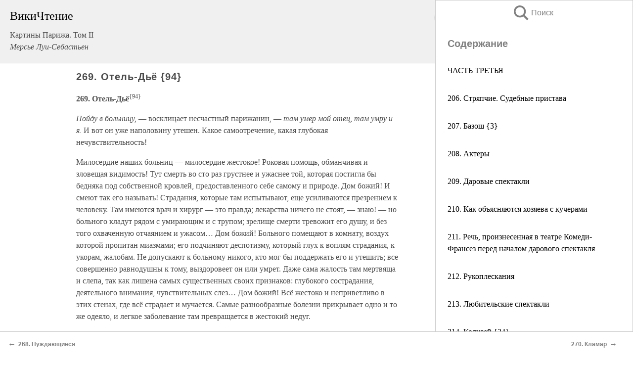

--- FILE ---
content_type: text/html; charset=UTF-8
request_url: https://pub.wikireading.ru/124877
body_size: 24313
content:
<!doctype html>



<html><head>

<!-- Yandex.RTB -->
<script>window.yaContextCb=window.yaContextCb||[]</script>
<script src="https://yandex.ru/ads/system/context.js" async></script>

  <meta charset="utf-8">
  <title>269. Отель-Дьё {94}. Картины Парижа. Том II</title>
  
       <link rel="amphtml" href="https://pub.wikireading.ru/amp124877">
     
  
  <link rel="shortcut icon" type="image/png" href="https://storage.yandexcloud.net/wr4files/favicon.ico">
  <!-- Global site tag (gtag.js) - Google Analytics -->
<script async src="https://www.googletagmanager.com/gtag/js?id=UA-90677494-29"></script><script>
  window.dataLayer = window.dataLayer || [];
  function gtag(){dataLayer.push(arguments);}
  gtag('js', new Date());

  gtag('config', 'UA-90677494-29');
</script>  
  
 <meta name="viewport" content="width=device-width,minimum-scale=1,initial-scale=1">

  
<script type="text/javascript"  async="" src="https://cdn.ampproject.org/v0.js"></script>
<script type="text/javascript" custom-element="amp-sidebar" src="https://cdn.ampproject.org/v0/amp-sidebar-0.1.js" async=""></script>
<script type="text/javascript" async custom-element="amp-fx-collection" src="https://cdn.ampproject.org/v0/amp-fx-collection-0.1.js"></script>


  



 <style>/*! Bassplate | MIT License | http://github.com/basscss/bassplate */
  
  
  
  .lrpromo-container {
  background-color: #f5f5f5;
  border: 1px solid #e0e0e0;
  border-radius: 5px;
  padding: 15px;
  margin: 20px 0;
  font-family: Arial, sans-serif;
  max-width: 100%;
}
.lrpromo-flex {
  display: flex;
  align-items: center;
  justify-content: space-between;
  flex-wrap: wrap;
}
.lrpromo-content {
  flex: 1;
  min-width: 200px;
  margin-bottom:50px;
}
.lrpromo-heading {
  color: #000000;
  margin-top: 0;
  margin-bottom: 10px;
  font-size: 18px;
}
.lrpromo-text {
  margin-top: 0;
  margin-bottom: 10px;
  font-size: 16px;
}
.lrpromo-highlight {
  color: #ff6600;
  font-size: 18px;
  font-weight: bold;
}
.lrpromo-button {
  display: inline-block;
  background-color: #4682B4;
  color: white;
  text-decoration: none;
  padding: 10px 20px;
  border-radius: 4px;
  font-weight: bold;
  margin-top: 5px;
}
.lrpromo-image-container {
  margin-right: 20px;
  text-align: center;
}
.lrpromo-image {
  max-width: 100px;
  height: auto;
  display: block;
  margin: 0 auto;
  border-radius: 15px;
}
  
  
 
  /* some basic button styling */
      .favorite-button input[type=submit] {
        width: 48px;
        height: 48px;
        cursor: pointer;
        border: none;
        margin: 4px;
        transition: background 300ms ease-in-out;
		
      }
      .favorite-button amp-list {
        margin: var(--space-2);
      }

      .favorite-button .heart-fill {
        background: url('data:image/svg+xml;utf8,<svg xmlns="http://www.w3.org/2000/svg" width="48" height="48" viewBox="0 0 48 48"><path d="M34 6h-20c-2.21 0-3.98 1.79-3.98 4l-.02 32 14-6 14 6v-32c0-2.21-1.79-4-4-4z"/><path d="M0 0h48v48h-48z" fill="none"/></svg>');
      }
      .favorite-button .heart-border {
        background: url('data:image/svg+xml;utf8,<svg xmlns="http://www.w3.org/2000/svg" width="48" height="48" viewBox="0 0 48 48"><path d="M34 6h-20c-2.21 0-3.98 1.79-3.98 4l-.02 32 14-6 14 6v-32c0-2.21-1.79-4-4-4zm0 30l-10-4.35-10 4.35v-26h20v26z"/><path d="M0 0h48v48h-48z" fill="none"/></svg>');
      }
      /* While the page loads we show a grey heart icon to indicate that the functionality is not yet available. */
      .favorite-button .heart-loading,
      .favorite-button .heart-loading[placeholder] {
        background: url('data:image/svg+xml;utf8,<svg xmlns="http://www.w3.org/2000/svg" width="48" height="48" viewBox="0 0 48 48"><path d="M34 6h-20c-2.21 0-3.98 1.79-3.98 4l-.02 32 14-6 14 6v-32c0-2.21-1.79-4-4-4zm0 30l-10-4.35-10 4.35v-26h20v26z"/><path d="M0 0h48v48h-48z" fill="none"/></svg>');
      }
      .favorite-button .favorite-container {
        display: flex;
        align-items: center;
        justify-content: center;
      }
      .favorite-button .favorite-count {
	    
        display: flex;
        align-items: center;
        justify-content: center;
        padding: var(--space-1);
        margin-left: var(--space-1);
        position: relative;
        width: 48px;
        background: var(--color-primary);
        border-radius: .4em;
        color: var(--color-text-light);
      }
	  
	  
	  
	  
      .favorite-button .favorite-count.loading {
        color: #ccc;
        background: var(--color-bg-light);
      }
      .favorite-button .favorite-count.loading:after {
        border-right-color: var(--color-bg-light);
      }
      .favorite-button .favorite-count:after {
        content: '';
        position: absolute;
        left: 0;
        top: 50%;
        width: 0;
        height: 0;
        border: var(--space-1) solid transparent;
        border-right-color: var(--color-primary);
        border-left: 0;
        margin-top: calc(-1 * var(--space-1));
        margin-left: calc(-1 * var(--space-1));
      }
      /* A simple snackbar to show an error */
      #favorite-failed-message {
        display: flex;
        justify-content: space-between;
        position: fixed;
        bottom: 0;
        left: 0;
        right: 0;
        margin: 0 auto;
        width: 100%;
        max-width: 450px;
        background: #323232;
        color: white;
        padding: 1rem 1.5rem;
        z-index: 1000;
      }
      #favorite-failed-message div {
        color: #64dd17;
        margin: 0 1rem;
        cursor: pointer;
      }
  
     amp-img.contain img {
   object-fit: contain;
 }
 .fixed-height-container {
   position: relative;
   width: 100%;
   height: 300px;
 }
 
 .paddingleft10{
 padding-left:10px;
 }
 

 
 .color-light-grey{
 color:#CCCCCC;
 }
 
 .margin-bottom20{
 margin-bottom:20px;
 }
 
 .margin-bottom30{
 margin-bottom:30px;
 }
 
 .margin-top15{
 margin-top:15px;
 }
 
 .margin-top20{
 margin-top:20px;
 }
 
 .margin-top30{
 margin-top:30px;
 }
.margin-left15{margin-left:15px}

margin-left10{margin-left:10px}

.custom-central-block{max-width:700px;margin:0 auto;display:block}


 
  .h1class{
 font-size:20px;
 line-height:45px;
 font-weight:bold;
 line-height:25px;
 margin-top:15px;
 padding-bottom:10px;
 }
 
.font-family-1{font-family: Geneva, Arial, Helvetica, sans-serif;}
 

 
 .custom_down_soder{
  font-size:10px;
  margin-left:3px;
 }
 
 
  .custom_search_input {
        
		
		margin-top:15px;

        margin-right:10px;
        
		width:100%;
		height:50px;
		font-size:16px
      }
  
  .menu_button {
 width:30px;
 height:30px;
background: url('data:image/svg+xml;utf8,<svg xmlns="http://www.w3.org/2000/svg" width="30" height="30" viewBox="0 0 24 24"><path style="fill:gray;" d="M6,15h12c0.553,0,1,0.447,1,1v1c0,0.553-0.447,1-1,1H6c-0.553,0-1-0.447-1-1v-1C5,15.447,5.447,15,6,15z M5,11v1c0,0.553,0.447,1,1,1h12c0.553,0,1-0.447,1-1v-1c0-0.553-0.447-1-1-1H6C5.447,10,5,10.447,5,11z M5,6v1c0,0.553,0.447,1,1,1h12c0.553,0,1-0.447,1-1V6c0-0.553-0.447-1-1-1H6C5.447,5,5,5.447,5,6z"/></svg>');
border:hidden;
cursor:pointer;
background-repeat:no-repeat;
     }

	  
	  
 .search_button {
 width:30px;
 height:30px;
background: url('data:image/svg+xml;utf8,<svg xmlns="http://www.w3.org/2000/svg" width="30" height="30" viewBox="0 0 24 24"><path style="fill:gray;" d="M23.809 21.646l-6.205-6.205c1.167-1.605 1.857-3.579 1.857-5.711 0-5.365-4.365-9.73-9.731-9.73-5.365 0-9.73 4.365-9.73 9.73 0 5.366 4.365 9.73 9.73 9.73 2.034 0 3.923-.627 5.487-1.698l6.238 6.238 2.354-2.354zm-20.955-11.916c0-3.792 3.085-6.877 6.877-6.877s6.877 3.085 6.877 6.877-3.085 6.877-6.877 6.877c-3.793 0-6.877-3.085-6.877-6.877z"/></svg>');
border:hidden;
cursor:pointer;
background-repeat:no-repeat;
     }
	  
.custom_right_sidebar{
padding:10px;  
background-color:#fff;
color:#000;
min-width:300px;
width:500px
 }
 
 .custom_sidebar{
background-color:#fff;
color:#000;
min-width:300px;
width:500px
 }
 
.wr_logo{
font-size:24px;
color:#000000;
margin-bottom:15px
} 
 
.custom-start-block{
background-color:#f0f0f0;
border-bottom-color:#CCCCCC;
border-bottom-style:solid;
border-bottom-width:1px;
padding:20px;
padding-top:70px;
} 

.custom-last-block{
background-color:#f0f0f0;
border-top-color:#CCCCCC;
border-top-style:solid;
border-top-width:1px;
padding:20px;
} 

.none-underline{text-decoration:none;}

.footer-items{margin:0 auto; width:180px; }

.cusom-share-button-position{float:right  }
.cusom-search-button-position{position:absolute; right:50%; z-index:999; top:10px;  }

.bpadding-bottom-60{padding-bottom:60px;}
.custom_padding_sidebar{padding-bottom:60px; padding-top:60px}



 p{margin-top:10px; }
 .top5{margin-top:5px; }
 .top10{margin-top:20px; display:block}
 
 amp-social-share[type="vk"] {
  background-image: url("https://storage.yandexcloud.net/wr4files/vk-icon.png");
}

 .custom-img{object-fit: cover; max-width:100%; margin: 0 auto; display: block;}


.custom-selection-search-button{font-weight:bold; color:#666666; margin-left:10px}

.custom-select-search-button{cursor:pointer; color:#666666; margin-left:10px; text-decoration: underline;}

.custom-selected-item{font-weight:bold; font-size:20px}


.custom-footer{background-color:#fff; color:#000; position:fixed; bottom:0; 
z-index:99;
width:100%;
border-top-color:#CCCCCC;
border-top-style:solid;
border-top-width:0.7px;
height:50px
}


.custom-header{
background-color:#fff; 
color:#000; 
z-index:999;
width:100%;
border-bottom-color:#CCCCCC;
border-bottom-style:solid;
border-bottom-width:0.7px;
height:50px;
z-index:99999999;

}

.custom_ad_height{height:300px}

.desktop_side_block{
display:block;
position:fixed;
overflow:auto; 
height:100%;
 right: 0;
 top:0;
 
 background: whitesmoke;overflow-y: scroll;border:1px solid;
 border-color:#CCCCCC;
 z-index:99;
}


.desktop_side_block::-webkit-scrollbar-track {border-radius: 4px;}
.desktop_side_block::-webkit-scrollbar {width: 6px;}
.desktop_side_block::-webkit-scrollbar-thumb {border-radius: 4px;background: #CCCCCC;}
.desktop_side_block::-webkit-scrollbar-thumb {background:  #CCCCCC;}


@media (min-width: 1100px) { body { width:75% } main {width:700px} .ampstart-sidebar{width:400px} .custom-start-block{padding-right:50px; padding-top:20px;} .custom-header{visibility: hidden;} .ampstart-faq-item{width:300px}}
@media (min-width: 900px) and (max-width: 1100px)  { body { width:80% } main {width:600px} .ampstart-sidebar{width:300px} .custom-start-block{padding-right:50px; padding-top:20px;} .custom-header{visibility: hidden;} .ampstart-faq-item{width:300px}}


.padding-bootom-30{padding-bottom:30px}

.padding-bootom-70{padding-bottom:70px}

.padding-left-35{padding-left:35px}

.padding-left-30{padding-left:30px}

.border-bottom-gray{border-bottom: 1px solid gray;}

.width-75{width:75px}

.width-225{width:225px}

.color-gray{color:gray;}

.bold{font-weight:bold}

.font-size-12{font-size:12px}

.font-size-14{font-size:14px}

.font-20{font-size:20px}

.crop_text {
    white-space: nowrap; 
    overflow: hidden; 
    text-overflow: ellipsis; 
	padding-left:5px;
	padding-right:5px;
   }
.overflow-hidden{ overflow:hidden;} 

.right-position{margin-left: auto; margin-right: 0;}

.center-position{margin:0 auto}

.display-block{display:block}

.poinrer{cursor:pointer}

.clean_button{border: none; outline: none; background:none}

.height-70{height:70px} 

.line-height-15{line-height:15px}

.custom-notification{
        position: fixed;
        padding:100px 100px;
        top: 0;
        width:100%;
        height:100%;  
        display: block;
        z-index:9;
		background-color:#FFFFFF      
    }  
	
	/*----------------------------------------------------------------------------------------------------------------------------------*/


 
 
      html {
        font-family:Georgia, serif;
        line-height: 1.15;
        -ms-text-size-adjust: 100%;
        -webkit-text-size-adjust: 100%;
      }
      body {
        margin: 0;
      }
      article,
      aside,
      footer,
      header,
      nav,
      section {
        display: block;
      }
      h1 {
        font-size: 2em;
        margin: 0.67em 0;
      }
      figcaption,
      figure,
      main {
        display: block;
      }
      figure {
        margin: 1em 40px;
      }
      hr {
        box-sizing: content-box;
        height: 0;
        overflow: visible;
      }
      pre {
        font-family: monospace, monospace;
        font-size: 1em;
      }
      a {
        background-color: transparent;
        -webkit-text-decoration-skip: objects;
      }
      a:active,
      a:hover {
        outline-width: 0;
      }
      abbr[title] {
        border-bottom: none;
        text-decoration: underline;
        text-decoration: underline dotted;
      }
      b,
      strong {
        font-weight: inherit;
        font-weight: bolder;
      }
      code,
      kbd,
      samp {
        font-family: monospace, monospace;
        font-size: 1em;
      }
      dfn {
        font-style: italic;
      }
      mark {
        background-color: #ff0;
        color: #000;
      }
      small {
        font-size: 80%;
      }
      sub,
      sup {
        font-size: 75%;
        line-height: 0;
        position: relative;
        vertical-align: baseline;
      }
      sub {
        bottom: -0.25em;
      }
      sup {
        top: -0.5em;
      }
      audio,
      video {
        display: inline-block;
      }
      audio:not([controls]) {
        display: none;
        height: 0;
      }
      img {
        border-style: none;
      }
      svg:not(:root) {
        overflow: hidden;
      }
      button,
      input,
      optgroup,
      select,
      textarea {
        font-family: sans-serif;
        font-size: 100%;
        line-height: 1.15;
        margin: 0;
      }
      button,
      input {
        overflow: visible;
      }
      button,
      select {
        text-transform: none;
      }
      [type='reset'],
      [type='submit'],
      button,
      html [type='button'] {
        -webkit-appearance: button;
      }
      [type='button']::-moz-focus-inner,
      [type='reset']::-moz-focus-inner,
      [type='submit']::-moz-focus-inner,
      button::-moz-focus-inner {
        border-style: none;
        padding: 0;
      }
      [type='button']:-moz-focusring,
      [type='reset']:-moz-focusring,
      [type='submit']:-moz-focusring,
      button:-moz-focusring {
        outline: 1px dotted ButtonText;
      }
      fieldset {
        border: 1px solid silver;
        margin: 0 2px;
        padding: 0.35em 0.625em 0.75em;
      }
      legend {
        box-sizing: border-box;
        color: inherit;
        display: table;
        max-width: 100%;
        padding: 0;
        white-space: normal;
      }
      progress {
        display: inline-block;
        vertical-align: baseline;
      }
      textarea {
        overflow: auto;
      }
      [type='checkbox'],
      [type='radio'] {
        box-sizing: border-box;
        padding: 0;
      }
      [type='number']::-webkit-inner-spin-button,
      [type='number']::-webkit-outer-spin-button {
        height: auto;
      }
      [type='search'] {
        -webkit-appearance: textfield;
        outline-offset: -2px;
      }
      [type='search']::-webkit-search-cancel-button,
      [type='search']::-webkit-search-decoration {
        -webkit-appearance: none;
      }
      ::-webkit-file-upload-button {
        -webkit-appearance: button;
        font: inherit;
      }
      details,
      menu {
        display: block;
      }
      summary {
        display: list-item;
      }
      canvas {
        display: inline-block;
      }
      [hidden],
      template {
        display: none;
      }
      .h00 {
        font-size: 4rem;
      }
      .h0,
      .h1 {
        font-size: 3rem;
      }
      .h2 {
        font-size: 2rem;
      }
      .h3 {
        font-size: 1.5rem;
      }
      .h4 {
        font-size: 1.125rem;
      }
      .h5 {
        font-size: 0.875rem;
      }
      .h6 {
        font-size: 0.75rem;
      }
      .font-family-inherit {
        font-family: inherit;
      }
      .font-size-inherit {
        font-size: inherit;
      }
      .text-decoration-none {
        text-decoration: none;
      }
      .bold {
        font-weight: 700;
      }
      .regular {
        font-weight: 400;
      }
      .italic {
        font-style: italic;
      }
      .caps {
        text-transform: uppercase;
        letter-spacing: 0.2em;
      }
      .left-align {
        text-align: left;
      }
      .center {
        text-align: center;
      }
      .right-align {
        text-align: right;
      }
      .justify {
        text-align: justify;
      }
      .nowrap {
        white-space: nowrap;
      }
      .break-word {
        word-wrap: break-word;
      }
      .line-height-1 {
        line-height: 1rem;
      }
      .line-height-2 {
        line-height: 1.125rem;
      }
      .line-height-3 {
        line-height: 1.5rem;
      }
      .line-height-4 {
        line-height: 2rem;
      }
      .list-style-none {
        list-style: none;
      }
      .underline {
        text-decoration: underline;
      }
      .truncate {
        max-width: 100%;
        overflow: hidden;
        text-overflow: ellipsis;
        white-space: nowrap;
      }
      .list-reset {
        list-style: none;
        padding-left: 0;
      }
      .inline {
        display: inline;
      }
      .block {
        display: block;
      }
      .inline-block {
        display: inline-block;
      }
      .table {
        display: table;
      }
      .table-cell {
        display: table-cell;
      }
      .overflow-hidden {
        overflow: hidden;
      }
      .overflow-scroll {
        overflow: scroll;
      }
      .overflow-auto {
        overflow: auto;
      }
      .clearfix:after,
      .clearfix:before {
        content: ' ';
        display: table;
      }
      .clearfix:after {
        clear: both;
      }
      .left {
        float: left;
      }
      .right {
        float: right;
      }
      .fit {
        max-width: 100%;
      }
      .max-width-1 {
        max-width: 24rem;
      }
      .max-width-2 {
        max-width: 32rem;
      }
      .max-width-3 {
        max-width: 48rem;
      }
      .max-width-4 {
        max-width: 64rem;
      }
      .border-box {
        box-sizing: border-box;
      }
      .align-baseline {
        vertical-align: baseline;
      }
      .align-top {
        vertical-align: top;
      }
      .align-middle {
        vertical-align: middle;

      }
      .align-bottom {
        vertical-align: bottom;
      }
      .m0 {
        margin: 0;
      }
      .mt0 {
        margin-top: 0;
      }
      .mr0 {
        margin-right: 0;
      }
      .mb0 {
        margin-bottom: 0;
      }
      .ml0,
      .mx0 {
        margin-left: 0;
      }
      .mx0 {
        margin-right: 0;
      }
      .my0 {
        margin-top: 0;
        margin-bottom: 0;
      }
      .m1 {
        margin: 0.5rem;
      }
      .mt1 {
        margin-top: 0.5rem;
      }
      .mr1 {
        margin-right: 0.5rem;
      }
      .mb1 {
        margin-bottom: 0.5rem;
      }
      .ml1,
      .mx1 {
        margin-left: 0.5rem;
      }
      .mx1 {
        margin-right: 0.5rem;
      }
      .my1 {
        margin-top: 0.5rem;
        margin-bottom: 0.5rem;
      }
      .m2 {
        margin: 1rem;
      }
      .mt2 {
        margin-top: 1rem;
      }
      .mr2 {
        margin-right: 1rem;
      }
      .mb2 {
        margin-bottom: 1rem;
      }
      .ml2,
      .mx2 {
        margin-left: 1rem;
      }
      .mx2 {
        margin-right: 1rem;
      }
      .my2 {
        margin-top: 1rem;
        margin-bottom: 1rem;
      }
      .m3 {
        margin: 1.5rem;
      }
      .mt3 {
        margin-top: 1.5rem;
      }
      .mr3 {
        margin-right: 1.5rem;
      }
      .mb3 {
        margin-bottom: 1.5rem;
      }
      .ml3,
      .mx3 {
        margin-left: 1.5rem;
      }
      .mx3 {
        margin-right: 1.5rem;
      }
      .my3 {
        margin-top: 1.5rem;
        margin-bottom: 1.5rem;
      }
      .m4 {
        margin: 2rem;
      }
      .mt4 {
        margin-top: 2rem;
      }
      .mr4 {
        margin-right: 2rem;
      }
      .mb4 {
        margin-bottom: 2rem;
      }
      .ml4,
      .mx4 {
        margin-left: 2rem;
      }
      .mx4 {
        margin-right: 2rem;
      }
      .my4 {
        margin-top: 2rem;
        margin-bottom: 2rem;
      }
      .mxn1 {
        margin-left: calc(0.5rem * -1);
        margin-right: calc(0.5rem * -1);
      }
      .mxn2 {
        margin-left: calc(1rem * -1);
        margin-right: calc(1rem * -1);
      }
      .mxn3 {
        margin-left: calc(1.5rem * -1);
        margin-right: calc(1.5rem * -1);
      }
      .mxn4 {
        margin-left: calc(2rem * -1);
        margin-right: calc(2rem * -1);
      }
      .m-auto {
        margin: auto;
      }
      .mt-auto {
        margin-top: auto;
      }
      .mr-auto {
        margin-right: auto;
      }
      .mb-auto {
        margin-bottom: auto;
      }
      .ml-auto,
      .mx-auto {
        margin-left: auto;
      }
      .mx-auto {
        margin-right: auto;
      }
      .my-auto {
        margin-top: auto;
        margin-bottom: auto;
      }
      .p0 {
        padding: 0;
      }
      .pt0 {
        padding-top: 0;
      }
      .pr0 {
        padding-right: 0;
      }
      .pb0 {
        padding-bottom: 0;
      }
      .pl0,
      .px0 {
        padding-left: 0;
      }
      .px0 {
        padding-right: 0;
      }
      .py0 {
        padding-top: 0;
        padding-bottom: 0;
      }
      .p1 {
        padding: 0.5rem;
      }
      .pt1 {
        padding-top: 0.5rem;
      }
      .pr1 {
        padding-right: 0.5rem;
      }
      .pb1 {
        padding-bottom: 0.5rem;
      }
      .pl1 {
        padding-left: 0.5rem;
      }
      .py1 {
        padding-top: 0.5rem;
        padding-bottom: 0.5rem;
      }
      .px1 {
        padding-left: 0.5rem;
        padding-right: 0.5rem;
      }
      .p2 {
        padding: 1rem;
      }
      .pt2 {
        padding-top: 1rem;
      }
      .pr2 {
        padding-right: 1rem;
      }
      .pb2 {
        padding-bottom: 1rem;
      }
      .pl2 {
        padding-left: 1rem;
      }
      .py2 {
        padding-top: 1rem;
        padding-bottom: 1rem;
      }
      .px2 {
        padding-left: 1rem;
        padding-right: 1rem;
      }
      .p3 {
        padding: 1.5rem;
      }
      .pt3 {
        padding-top: 1.5rem;
      }
      .pr3 {
        padding-right: 1.5rem;
      }
      .pb3 {
        padding-bottom: 1.5rem;
      }
      .pl3 {
        padding-left: 1.5rem;
      }
      .py3 {
        padding-top: 1.5rem;
        padding-bottom: 1.5rem;
      }
      .px3 {
        padding-left: 1.5rem;
        padding-right: 1.5rem;
      }
      .p4 {
        padding: 2rem;
      }
      .pt4 {
        padding-top: 2rem;
      }
      .pr4 {
        padding-right: 2rem;
      }
      .pb4 {
        padding-bottom: 2rem;
      }
      .pl4 {
        padding-left: 2rem;
      }
      .py4 {
        padding-top: 2rem;
        padding-bottom: 2rem;
      }
      .px4 {
        padding-left: 2rem;
        padding-right: 2rem;
      }
      .col {
        float: left;
      }
      .col,
      .col-right {
        box-sizing: border-box;
      }
      .col-right {
        float: right;
      }
      .col-1 {
        width: 8.33333%;
      }
      .col-2 {
        width: 16.66667%;
      }
      .col-3 {
        width: 25%;
      }
      .col-4 {
        width: 33.33333%;
      }
      .col-5 {
        width: 41.66667%;
      }
      .col-6 {
        width: 50%;
      }
      .col-7 {
        width: 58.33333%;
      }
      .col-8 {
        width: 66.66667%;
      }
      .col-9 {
        width: 75%;
      }
      .col-10 {
        width: 83.33333%;
      }
      .col-11 {
        width: 91.66667%;
      }
      .col-12 {
        width: 100%;
      }
      @media (min-width: 40.06rem) {
        .sm-col {
          float: left;
          box-sizing: border-box;
        }
        .sm-col-right {
          float: right;
          box-sizing: border-box;
        }
        .sm-col-1 {
          width: 8.33333%;
        }
        .sm-col-2 {
          width: 16.66667%;
        }
        .sm-col-3 {
          width: 25%;
        }
        .sm-col-4 {
          width: 33.33333%;
        }
        .sm-col-5 {
          width: 41.66667%;
        }
        .sm-col-6 {
          width: 50%;
        }
        .sm-col-7 {
          width: 58.33333%;
        }
        .sm-col-8 {
          width: 66.66667%;
        }
        .sm-col-9 {
          width: 75%;
        }
        .sm-col-10 {
          width: 83.33333%;
        }
        .sm-col-11 {
          width: 91.66667%;
        }
        .sm-col-12 {
          width: 100%;
        }
      }
      @media (min-width: 52.06rem) {
        .md-col {
          float: left;
          box-sizing: border-box;
        }
        .md-col-right {
          float: right;
          box-sizing: border-box;
        }
        .md-col-1 {
          width: 8.33333%;
        }
        .md-col-2 {
          width: 16.66667%;
        }
        .md-col-3 {
          width: 25%;
        }
        .md-col-4 {
          width: 33.33333%;
        }
        .md-col-5 {
          width: 41.66667%;
        }
        .md-col-6 {
          width: 50%;
        }
        .md-col-7 {
          width: 58.33333%;
        }
        .md-col-8 {
          width: 66.66667%;
        }
        .md-col-9 {
          width: 75%;
        }
        .md-col-10 {
          width: 83.33333%;
        }
        .md-col-11 {
          width: 91.66667%;
        }
        .md-col-12 {
          width: 100%;
        }
      }
      @media (min-width: 64.06rem) {
        .lg-col {
          float: left;
          box-sizing: border-box;
        }
        .lg-col-right {
          float: right;
          box-sizing: border-box;
        }
        .lg-col-1 {
          width: 8.33333%;
        }
        .lg-col-2 {
          width: 16.66667%;
        }
        .lg-col-3 {
          width: 25%;
        }
        .lg-col-4 {
          width: 33.33333%;
        }
        .lg-col-5 {
          width: 41.66667%;
        }
        .lg-col-6 {
          width: 50%;
        }
        .lg-col-7 {
          width: 58.33333%;
        }
        .lg-col-8 {
          width: 66.66667%;
        }
        .lg-col-9 {
          width: 75%;
        }
        .lg-col-10 {
          width: 83.33333%;
        }
        .lg-col-11 {
          width: 91.66667%;
        }
        .lg-col-12 {
          width: 100%;
        }
      }
      .flex {
        display: -ms-flexbox;
        display: flex;
      }
      @media (min-width: 40.06rem) {
        .sm-flex {
          display: -ms-flexbox;
          display: flex;
        }
      }
      @media (min-width: 52.06rem) {
        .md-flex {
          display: -ms-flexbox;
          display: flex;
        }
      }
      @media (min-width: 64.06rem) {
        .lg-flex {
          display: -ms-flexbox;
          display: flex;
        }
      }
      .flex-column {
        -ms-flex-direction: column;
        flex-direction: column;
      }
      .flex-wrap {
        -ms-flex-wrap: wrap;
        flex-wrap: wrap;
      }
      .items-start {
        -ms-flex-align: start;
        align-items: flex-start;
      }
      .items-end {
        -ms-flex-align: end;
        align-items: flex-end;
      }
      .items-center {
        -ms-flex-align: center;
        align-items: center;
      }
      .items-baseline {
        -ms-flex-align: baseline;
        align-items: baseline;
      }
      .items-stretch {
        -ms-flex-align: stretch;
        align-items: stretch;
      }
      .self-start {
        -ms-flex-item-align: start;
        align-self: flex-start;
      }
      .self-end {
        -ms-flex-item-align: end;
        align-self: flex-end;
      }
      .self-center {
        -ms-flex-item-align: center;
        -ms-grid-row-align: center;
        align-self: center;
      }
      .self-baseline {
        -ms-flex-item-align: baseline;
        align-self: baseline;
      }
      .self-stretch {
        -ms-flex-item-align: stretch;
        -ms-grid-row-align: stretch;
        align-self: stretch;
      }
      .justify-start {
        -ms-flex-pack: start;
        justify-content: flex-start;
      }
      .justify-end {
        -ms-flex-pack: end;
        justify-content: flex-end;
      }
      .justify-center {
        -ms-flex-pack: center;
        justify-content: center;
      }
      .justify-between {
        -ms-flex-pack: justify;
        justify-content: space-between;
      }
      .justify-around {
        -ms-flex-pack: distribute;
        justify-content: space-around;
      }
      .justify-evenly {
        -ms-flex-pack: space-evenly;
        justify-content: space-evenly;
      }
      .content-start {
        -ms-flex-line-pack: start;
        align-content: flex-start;
      }
      .content-end {
        -ms-flex-line-pack: end;
        align-content: flex-end;
      }
      .content-center {
        -ms-flex-line-pack: center;
        align-content: center;
      }
      .content-between {
        -ms-flex-line-pack: justify;
        align-content: space-between;
      }
      .content-around {
        -ms-flex-line-pack: distribute;
        align-content: space-around;
      }
      .content-stretch {
        -ms-flex-line-pack: stretch;
        align-content: stretch;
      }
      .flex-auto {

        -ms-flex: 1 1 auto;
        flex: 1 1 auto;
        min-width: 0;
        min-height: 0;
      }
      .flex-none {
        -ms-flex: none;
        flex: none;
      }
      .order-0 {
        -ms-flex-order: 0;
        order: 0;
      }
      .order-1 {
        -ms-flex-order: 1;
        order: 1;
      }
      .order-2 {
        -ms-flex-order: 2;
        order: 2;
      }
      .order-3 {
        -ms-flex-order: 3;
        order: 3;
      }
      .order-last {
        -ms-flex-order: 99999;
        order: 99999;
      }
      .relative {
        position: relative;
      }
      .absolute {
        position: absolute;
      }
      .fixed {
        position: fixed;
      }
      .top-0 {
        top: 0;
      }
      .right-0 {
        right: 0;
      }
      .bottom-0 {
        bottom: 0;
      }
      .left-0 {
        left: 0;
      }
      .z1 {
        z-index: 1;
      }
      .z2 {
        z-index: 2;
      }
      .z3 {
        z-index: 3;
      }
      .z4 {
        z-index: 4;
      }
      .border {
        border-style: solid;
        border-width: 1px;
      }
      .border-top {
        border-top-style: solid;
        border-top-width: 1px;
      }
      .border-right {
        border-right-style: solid;
        border-right-width: 1px;
      }
      .border-bottom {
        border-bottom-style: solid;
        border-bottom-width: 1px;
      }
      .border-left {
        border-left-style: solid;
        border-left-width: 1px;
      }
      .border-none {
        border: 0;
      }
      .rounded {
        border-radius: 3px;
      }
      .circle {
        border-radius: 50%;
      }
      .rounded-top {
        border-radius: 3px 3px 0 0;
      }
      .rounded-right {
        border-radius: 0 3px 3px 0;
      }
      .rounded-bottom {
        border-radius: 0 0 3px 3px;
      }
      .rounded-left {
        border-radius: 3px 0 0 3px;
      }
      .not-rounded {
        border-radius: 0;
      }
      .hide {
        position: absolute;
        height: 1px;
        width: 1px;
        overflow: hidden;
        clip: rect(1px, 1px, 1px, 1px);
      }
      @media (max-width: 40rem) {
        .xs-hide {
          display: none;
        }
      }
      @media (min-width: 40.06rem) and (max-width: 52rem) {
        .sm-hide {
          display: none;
        }
      }
      @media (min-width: 52.06rem) and (max-width: 64rem) {
        .md-hide {
          display: none;
        }
      }
      @media (min-width: 64.06rem) {
        .lg-hide {
          display: none;
        }
      }
      .display-none {
        display: none;
      }
      * {
        box-sizing: border-box;
      }
	  

      body {
        background: #fff;
        color: #4a4a4a;
        font-family:Georgia, serif;
        min-width: 315px;
        overflow-x: hidden;
       /* font-smooth: always;
        -webkit-font-smoothing: antialiased;*/
      }
      main {
       margin: 0 auto;
      }
    
      .ampstart-accent {
        color: #003f93;
      }
      #content:target {
        margin-top: calc(0px - 3.5rem);
        padding-top: 3.5rem;
      }
      .ampstart-title-lg {
        font-size: 3rem;
        line-height: 3.5rem;
        letter-spacing: 0.06rem;
      }
      .ampstart-title-md {
        font-size: 2rem;
        line-height: 2.5rem;
        letter-spacing: 0.06rem;
      }
      .ampstart-title-sm {
        font-size: 1.5rem;
        line-height: 2rem;
        letter-spacing: 0.06rem;
      }
      .ampstart-subtitle,
      body {
        line-height: 1.5rem;
        letter-spacing: normal;
      }
      .ampstart-subtitle {
        color: #003f93;
        font-size: 1rem;
      }
      .ampstart-byline,

      .ampstart-caption,
      .ampstart-hint,
      .ampstart-label {
        font-size: 0.875rem;
        color: #4f4f4f;
        line-height: 1.125rem;
        letter-spacing: 0.06rem;
      }
      .ampstart-label {
        text-transform: uppercase;
      }
      .ampstart-footer,
      .ampstart-small-text {
        font-size: 0.75rem;
        line-height: 1rem;
        letter-spacing: 0.06rem;
      }
      .ampstart-card {
        box-shadow: 0 1px 1px 0 rgba(0, 0, 0, 0.14),
          0 1px 1px -1px rgba(0, 0, 0, 0.14), 0 1px 5px 0 rgba(0, 0, 0, 0.12);
      }
      .h1,
      h1 {
        font-size: 3rem;
        line-height: 3.5rem;
      }
      .h2,
      h2 {
        font-size: 2rem;
        line-height: 2.5rem;
      }
      .h3,
      h3 {
        font-size: 1.5rem;
        line-height: 2rem;
      }
      .h4,
      h4 {
        font-size: 1.125rem;
        line-height: 1.5rem;
      }
      .h5,
      h5 {
        font-size: 0.875rem;
        line-height: 1.125rem;
      }
      .h6,
      h6 {
        font-size: 0.75rem;
        line-height: 1rem;
      }
      h1,
      h2,
      h3,
      h4,
      h5,
      h6 {
        margin: 0;
        padding: 0;
        font-weight: 400;
        letter-spacing: 0.06rem;
      }
      a,
      a:active,
      a:visited {
        color: inherit;
      }
      .ampstart-btn {
        font-family: inherit;
        font-weight: inherit;
        font-size: 1rem;
        line-height: 1.125rem;
        padding: 0.7em 0.8em;
        text-decoration: none;
        white-space: nowrap;
        word-wrap: normal;
        vertical-align: middle;
        cursor: pointer;
        background-color: #000;
        color: #fff;
        border: 1px solid #fff;
      }
      .ampstart-btn:visited {
        color: #fff;
      }
      .ampstart-btn-secondary {
        background-color: #fff;
        color: #000;
        border: 1px solid #000;
      }
      .ampstart-btn-secondary:visited {
        color: #000;
      }
      .ampstart-btn:active .ampstart-btn:focus {
        opacity: 0.8;
      }
      .ampstart-btn[disabled],
      .ampstart-btn[disabled]:active,
      .ampstart-btn[disabled]:focus,
      .ampstart-btn[disabled]:hover {
        opacity: 0.5;
        outline: 0;
        cursor: default;
      }
      .ampstart-dropcap:first-letter {
        color: #000;
        font-size: 3rem;
        font-weight: 700;
        float: left;
        overflow: hidden;
        line-height: 3rem;
        margin-left: 0;
        margin-right: 0.5rem;
      }
      .ampstart-initialcap {
        padding-top: 1rem;
        margin-top: 1.5rem;
      }
      .ampstart-initialcap:first-letter {
        color: #000;
        font-size: 3rem;
        font-weight: 700;
        margin-left: -2px;
      }
      .ampstart-pullquote {
        border: none;
        border-left: 4px solid #000;
        font-size: 1.5rem;
        padding-left: 1.5rem;
      }
      .ampstart-byline time {
        font-style: normal;
        white-space: nowrap;
      }
      .amp-carousel-button-next {
        background-image: url('data:image/svg+xml;charset=utf-8,<svg width="18" height="18" viewBox="0 0 34 34" xmlns="http://www.w3.org/2000/svg"><title>Next</title><path d="M25.557 14.7L13.818 2.961 16.8 0l16.8 16.8-16.8 16.8-2.961-2.961L25.557 18.9H0v-4.2z" fill="%23FFF" fill-rule="evenodd"/></svg>');
      }
      .amp-carousel-button-prev {
        background-image: url('data:image/svg+xml;charset=utf-8,<svg width="18" height="18" viewBox="0 0 34 34" xmlns="http://www.w3.org/2000/svg"><title>Previous</title><path d="M33.6 14.7H8.043L19.782 2.961 16.8 0 0 16.8l16.8 16.8 2.961-2.961L8.043 18.9H33.6z" fill="%23FFF" fill-rule="evenodd"/></svg>');
      }
      .ampstart-dropdown {
        min-width: 200px;
      }
      .ampstart-dropdown.absolute {
        z-index: 100;
      }
      .ampstart-dropdown.absolute > section,
      .ampstart-dropdown.absolute > section > header {

        height: 100%;
      }
      .ampstart-dropdown > section > header {
        background-color: #000;
        border: 0;
        color: #fff;
      }
      .ampstart-dropdown > section > header:after {
        display: inline-block;
        content: '+';
        padding: 0 0 0 1.5rem;
        color: #003f93;
      }
      .ampstart-dropdown > [expanded] > header:after {
        content: '–';
      }
      .absolute .ampstart-dropdown-items {
        z-index: 200;
      }
      .ampstart-dropdown-item {
        background-color: #000;
        color: #003f93;
        opacity: 0.9;
      }
      .ampstart-dropdown-item:active,
      .ampstart-dropdown-item:hover {
        opacity: 1;
      }
      .ampstart-footer {
        background-color: #fff;
        color: #000;
        padding-top: 5rem;
        padding-bottom: 5rem;
      }
      .ampstart-footer .ampstart-icon {
        fill: #000;
      }
      .ampstart-footer .ampstart-social-follow li:last-child {
        margin-right: 0;
      }
      .ampstart-image-fullpage-hero {
        color: #fff;
      }
      .ampstart-fullpage-hero-heading-text,
      .ampstart-image-fullpage-hero .ampstart-image-credit {
        -webkit-box-decoration-break: clone;
        box-decoration-break: clone;
        background: #000;
        padding: 0 1rem 0.2rem;
      }
      .ampstart-image-fullpage-hero > amp-img {
        max-height: calc(100vh - 3.5rem);
      }
      .ampstart-image-fullpage-hero > amp-img img {
        -o-object-fit: cover;
        object-fit: cover;
      }
      .ampstart-fullpage-hero-heading {
        line-height: 3.5rem;
      }
      .ampstart-fullpage-hero-cta {
        background: transparent;
      }
      .ampstart-readmore {
        background: linear-gradient(0deg, rgba(0, 0, 0, 0.65) 0, transparent);
        color: #fff;
        margin-top: 5rem;
        padding-bottom: 3.5rem;
      }
      .ampstart-readmore:after {
        display: block;
        content: '⌄';
        font-size: 2rem;
      }
      .ampstart-readmore-text {
        background: #000;
      }
      @media (min-width: 52.06rem) {
        .ampstart-image-fullpage-hero > amp-img {
          height: 60vh;
        }
      }
      .ampstart-image-heading {
        color: #fff;
        background: linear-gradient(0deg, rgba(0, 0, 0, 0.65) 0, transparent);
      }
      .ampstart-image-heading > * {
        margin: 0;
      }
      amp-carousel .ampstart-image-with-heading {
        margin-bottom: 0;
      }
      .ampstart-image-with-caption figcaption {
        color: #4f4f4f;
        line-height: 1.125rem;
      }
      amp-carousel .ampstart-image-with-caption {
        margin-bottom: 0;
      }
      .ampstart-input {
        max-width: 100%;
        width: 300px;
        min-width: 100px;
        font-size: 1rem;
        line-height: 1.5rem;
      }
      .ampstart-input [disabled],
      .ampstart-input [disabled] + label {
        opacity: 0.5;
      }
      .ampstart-input [disabled]:focus {
        outline: 0;
      }
      .ampstart-input > input,
      .ampstart-input > select,
      .ampstart-input > textarea {
        width: 100%;
        margin-top: 1rem;
        line-height: 1.5rem;
        border: 0;
        border-radius: 0;
        border-bottom: 1px solid #4a4a4a;
        background: none;
        color: #4a4a4a;
        outline: 0;
      }
      .ampstart-input > label {
        color: #003f93;
        pointer-events: none;
        text-align: left;
        font-size: 0.875rem;
        line-height: 1rem;
        opacity: 0;
        animation: 0.2s;
        animation-timing-function: cubic-bezier(0.4, 0, 0.2, 1);
        animation-fill-mode: forwards;
      }
      .ampstart-input > input:focus,
      .ampstart-input > select:focus,
      .ampstart-input > textarea:focus {
        outline: 0;
      }
      .ampstart-input > input:focus:-ms-input-placeholder,
      .ampstart-input > select:focus:-ms-input-placeholder,
      .ampstart-input > textarea:focus:-ms-input-placeholder {
        color: transparent;
      }
      .ampstart-input > input:focus::placeholder,
      .ampstart-input > select:focus::placeholder,
      .ampstart-input > textarea:focus::placeholder {
        color: transparent;
      }
      .ampstart-input > input:not(:placeholder-shown):not([disabled]) + label,
      .ampstart-input > select:not(:placeholder-shown):not([disabled]) + label,
      .ampstart-input
        > textarea:not(:placeholder-shown):not([disabled])
        + label {
        opacity: 1;
      }
      .ampstart-input > input:focus + label,
      .ampstart-input > select:focus + label,
      .ampstart-input > textarea:focus + label {
        animation-name: a;
      }
      @keyframes a {
        to {
          opacity: 1;
        }
      }
      .ampstart-input > label:after {
        content: '';
        height: 2px;
        position: absolute;
        bottom: 0;
        left: 45%;
        background: #003f93;
        transition: 0.2s;
        transition-timing-function: cubic-bezier(0.4, 0, 0.2, 1);
        visibility: hidden;
        width: 10px;
      }
      .ampstart-input > input:focus + label:after,
      .ampstart-input > select:focus + label:after,
      .ampstart-input > textarea:focus + label:after {
        left: 0;
        width: 100%;
        visibility: visible;
      }
      .ampstart-input > input[type='search'] {
        -webkit-appearance: none;
        -moz-appearance: none;
        appearance: none;
      }
      .ampstart-input > input[type='range'] {
        border-bottom: 0;
      }
      .ampstart-input > input[type='range'] + label:after {
        display: none;
      }
      .ampstart-input > select {
        -webkit-appearance: none;
        -moz-appearance: none;
        appearance: none;
      }
      .ampstart-input > select + label:before {
        content: '⌄';
        line-height: 1.5rem;
        position: absolute;
        right: 5px;
        zoom: 2;
        top: 0;
        bottom: 0;
        color: #003f93;
      }
      .ampstart-input-chk,
      .ampstart-input-radio {
        width: auto;
        color: #4a4a4a;
      }
      .ampstart-input input[type='checkbox'],
      .ampstart-input input[type='radio'] {
        margin-top: 0;
        -webkit-appearance: none;
        -moz-appearance: none;
        appearance: none;
        width: 20px;
        height: 20px;
        border: 1px solid #003f93;
        vertical-align: middle;
        margin-right: 0.5rem;
        text-align: center;
      }
      .ampstart-input input[type='radio'] {
        border-radius: 20px;
      }
      .ampstart-input input[type='checkbox']:not([disabled]) + label,
      .ampstart-input input[type='radio']:not([disabled]) + label {
        pointer-events: auto;
        animation: none;
        vertical-align: middle;
        opacity: 1;
        cursor: pointer;
      }
      .ampstart-input input[type='checkbox'] + label:after,
      .ampstart-input input[type='radio'] + label:after {
        display: none;
      }
      .ampstart-input input[type='checkbox']:after,
      .ampstart-input input[type='radio']:after {
        position: absolute;
        top: 0;
        left: 0;
        bottom: 0;
        right: 0;
        content: ' ';
        line-height: 1.4rem;
        vertical-align: middle;
        text-align: center;
        background-color: #fff;
      }
      .ampstart-input input[type='checkbox']:checked:after {
        background-color: #003f93;
        color: #fff;
        content: '✓';
      }
      .ampstart-input input[type='radio']:checked {
        background-color: #fff;
      }
      .ampstart-input input[type='radio']:after {
        top: 3px;
        bottom: 3px;
        left: 3px;
        right: 3px;
        border-radius: 12px;
      }
      .ampstart-input input[type='radio']:checked:after {
        content: '';
        font-size: 3rem;
        background-color: #003f93;
      }
    /*  .ampstart-input > label,
      _:-ms-lang(x) {
        opacity: 1;
      }
      .ampstart-input > input:-ms-input-placeholder,
      _:-ms-lang(x) {
        color: transparent;
      }
      .ampstart-input > input::placeholder,
      _:-ms-lang(x) {
        color: transparent;
      }
      .ampstart-input > input::-ms-input-placeholder,
      _:-ms-lang(x) {
        color: transparent;
      }*/
      .ampstart-input > select::-ms-expand {
        display: none;
      }
      .ampstart-headerbar {
        background-color: #fff;
        color: #000;
        z-index: 999;
        box-shadow: 0 0 5px 2px rgba(0, 0, 0, 0.1);
      }
      .ampstart-headerbar + :not(amp-sidebar),
      .ampstart-headerbar + amp-sidebar + * {
        margin-top: 3.5rem;
      }
      .ampstart-headerbar-nav .ampstart-nav-item {
        padding: 0 1rem;
        background: transparent;
        opacity: 0.8;
      }
      .ampstart-headerbar-nav {
        line-height: 3.5rem;
      }
      .ampstart-nav-item:active,
      .ampstart-nav-item:focus,
      .ampstart-nav-item:hover {
        opacity: 1;
      }
      .ampstart-navbar-trigger:focus {
        outline: none;
      }
      .ampstart-nav a,
      .ampstart-navbar-trigger,
      .ampstart-sidebar-faq a {
        cursor: pointer;
        text-decoration: none;
      }
      .ampstart-nav .ampstart-label {
        color: inherit;
      }
      .ampstart-navbar-trigger {
        line-height: 3.5rem;
        font-size: 2rem;
      }
      .ampstart-headerbar-nav {
        -ms-flex: 1;
        flex: 1;
      }
      .ampstart-nav-search {
        -ms-flex-positive: 0.5;
        flex-grow: 0.5;
      }
      .ampstart-headerbar .ampstart-nav-search:active,
      .ampstart-headerbar .ampstart-nav-search:focus,
      .ampstart-headerbar .ampstart-nav-search:hover {
        box-shadow: none;
      }
      .ampstart-nav-search > input {
        border: none;
        border-radius: 3px;
        line-height: normal;
      }
      .ampstart-nav-dropdown {
        min-width: 200px;
      }
      .ampstart-nav-dropdown amp-accordion header {
        background-color: #fff;
        border: none;
      }
      .ampstart-nav-dropdown amp-accordion ul {
        background-color: #fff;
      }
      .ampstart-nav-dropdown .ampstart-dropdown-item,
      .ampstart-nav-dropdown .ampstart-dropdown > section > header {
        background-color: #fff;
        color: #000;
      }
      .ampstart-nav-dropdown .ampstart-dropdown-item {
        color: #003f93;
      }
      .ampstart-sidebar {
        background-color: #fff;
        color: #000;
        }
      .ampstart-sidebar .ampstart-icon {
        fill: #003f93;
      }
      .ampstart-sidebar-header {
        line-height: 3.5rem;
        min-height: 3.5rem;
      }
      .ampstart-sidebar .ampstart-dropdown-item,
      .ampstart-sidebar .ampstart-dropdown header,
      .ampstart-sidebar .ampstart-faq-item,
      .ampstart-sidebar .ampstart-nav-item,
      .ampstart-sidebar .ampstart-social-follow {
        margin: 0 0 2rem;
      }
      .ampstart-sidebar .ampstart-nav-dropdown {
        margin: 0;
      }
      .ampstart-sidebar .ampstart-navbar-trigger {
        line-height: inherit;
      }
      .ampstart-navbar-trigger svg {
        pointer-events: none;
      }
      .ampstart-related-article-section {
        border-color: #4a4a4a;
      }
      .ampstart-related-article-section .ampstart-heading {
        color: #4a4a4a;
        font-weight: 400;
      }
      .ampstart-related-article-readmore {
        color: #000;
        letter-spacing: 0;
      }
      .ampstart-related-section-items > li {
        border-bottom: 1px solid #4a4a4a;
      }
      .ampstart-related-section-items > li:last-child {
        border: none;
      }
      .ampstart-related-section-items .ampstart-image-with-caption {
        display: -ms-flexbox;
        display: flex;
        -ms-flex-wrap: wrap;
        flex-wrap: wrap;
        -ms-flex-align: center;
        align-items: center;
        margin-bottom: 0;
      }
      .ampstart-related-section-items .ampstart-image-with-caption > amp-img,
      .ampstart-related-section-items
        .ampstart-image-with-caption
        > figcaption {
        -ms-flex: 1;
        flex: 1;
      }
      .ampstart-related-section-items
        .ampstart-image-with-caption
        > figcaption {
        padding-left: 1rem;
      }
      @media (min-width: 40.06rem) {
        .ampstart-related-section-items > li {
          border: none;
        }
        .ampstart-related-section-items
          .ampstart-image-with-caption
          > figcaption {
          padding: 1rem 0;
        }
        .ampstart-related-section-items .ampstart-image-with-caption > amp-img,
        .ampstart-related-section-items
          .ampstart-image-with-caption
          > figcaption {
          -ms-flex-preferred-size: 100%;
          flex-basis: 100%;
        }
      }
      .ampstart-social-box {
        display: -ms-flexbox;
        display: flex;
      }
      .ampstart-social-box > amp-social-share {
        background-color: #000;
      }
      .ampstart-icon {
        fill: #003f93;
      }
      .ampstart-input {
        width: 100%;
      }
      main .ampstart-social-follow {
        margin-left: auto;
        margin-right: auto;
        width: 315px;
      }
      main .ampstart-social-follow li {
        transform: scale(1.8);
      }
      h1 + .ampstart-byline time {
        font-size: 1.5rem;
        font-weight: 400;
      }




  amp-user-notification.sample-notification {
    
    display: flex;
    align-items: center;
    justify-content: center;
    height:100px;
    padding:15px;
    
background-color: #f0f0f0;
 color:#000; position:fixed; bottom:0; 
z-index:999;
width:100%;
border-top-color:#CCCCCC;
border-top-style:solid;
border-top-width:0.7px;

  }
 
  amp-user-notification.sample-notification > button {
    min-width: 80px;
  }



</style>
</head>
  <body>
      





<!-- Yandex.Metrika counter -->
<script type="text/javascript" >
    (function (d, w, c) {
        (w[c] = w[c] || []).push(function() {
            try {
                w.yaCounter36214395 = new Ya.Metrika({
                    id:36214395,
                    clickmap:true,
                    trackLinks:true,
                    accurateTrackBounce:true
                });
            } catch(e) { }
        });

        var n = d.getElementsByTagName("script")[0],
            s = d.createElement("script"),
            f = function () { n.parentNode.insertBefore(s, n); };
        s.type = "text/javascript";
        s.async = true;
        s.src = "https://mc.yandex.ru/metrika/watch.js";

        if (w.opera == "[object Opera]") {
            d.addEventListener("DOMContentLoaded", f, false);
        } else { f(); }
    })(document, window, "yandex_metrika_callbacks");
</script>
<noscript><div><img src="https://mc.yandex.ru/watch/36214395" style="position:absolute; left:-9999px;" alt="" /></div></noscript>
<!-- /Yandex.Metrika counter -->

<!-- Yandex.RTB R-A-242635-95 -->
<script>
window.yaContextCb.push(() => {
    Ya.Context.AdvManager.render({
        "blockId": "R-A-242635-95",
        "type": "floorAd",
        "platform": "desktop"
    })
})
</script>
<!-- Yandex.RTB R-A-242635-98  -->
<script>
setTimeout(() => {
    window.yaContextCb.push(() => {
        Ya.Context.AdvManager.render({
            "blockId": "R-A-242635-98",
            "type": "fullscreen",
            "platform": "desktop"
        })
    })
}, 10000);
</script>



  <header class="custom-header fixed flex justify-start items-center top-0 left-0 right-0 pl2 pr4 overflow-hidden" amp-fx="float-in-top">
  
  <button on="tap:nav-sidebar.toggle" class="menu_button margin-left10"></button> 
  
  <div class="font-20 center-position padding-left-35">ВикиЧтение</div>
      
      
      
     <button on="tap:sidebar-ggl" class="search_button right-position"></button>
        

      
     
   </header>

  
       <div class="custom-start-block">
		    
           
            
            <script src="https://yastatic.net/share2/share.js" async></script>
<div  class="ya-share2 cusom-share-button-position" data-curtain data-shape="round" data-color-scheme="whiteblack" data-limit="0" data-more-button-type="short" data-services="vkontakte,facebook,telegram,twitter,viber,whatsapp"></div> 
            
  
           <div class="wr_logo">ВикиЧтение</div>
		      
  
          
		  Картины Парижа. Том II<br>
          <em>Мерсье Луи-Себастьен</em>
          
  
          
          </div>
          
          
          
         
    <aside id="target-element-desktop" class="ampstart-sidebar px3 custom_padding_sidebar desktop_side_block">
       <div class="cusom-search-button-position">
           <button on="tap:sidebar-ggl" class="search_button padding-left-35 margin-left15 color-gray">Поиск</button>
     
       </div>
       <div class="font-family-1 padding-bootom-30 h1class color-gray">Содержание</div>
  </aside>  
     
    <main id="content" role="main" class="">
    
      <article class="recipe-article">
         
          
          
          
          <h1 class="mb1 px3 h1class font-family-1">269. Отель-Дьё {94}</h1>
          
   

         

        
          <section class="px3 mb4">
            
      

      
      
          
 
    
<p><strong>269. Отель-Дьё</strong><sup class="sup">{94}</sup></p>
<p><em>Пойду в больницу,</em> — восклицает несчастный парижанин, — <em>там умер мой отец, там умру и я.</em> И вот он уже наполовину утешен. Какое самоотречение, какая глубокая нечувствительность!</p><p>Милосердие наших больниц — милосердие жестокое! Роковая помощь, обманчивая и зловещая видимость! Тут смерть во сто раз грустнее и ужаснее той, которая постигла бы бедняка под собственной кровлей, предоставленного себе самому и природе. Дом божий! И смеют так его называть! Страдания, которые там испытывают, еще усиливаются презрением к человеку. Там имеются врач и хирург — это правда; лекарства ничего не стоят, — знаю! — но больного кладут рядом с умирающим и с трупом; зрелище смерти тревожит его душу, и без того охваченную отчаянием и ужасом… Дом божий! Больного помещают в комнату, воздух которой пропитан миазмами; его подчиняют деспотизму, который глух к воплям страдания, к укорам, жалобам. Не допускают к больному никого, кто мог бы поддержать его и утешить; все совершенно равнодушны к тому, выздоровеет он или умрет. Даже сама жалость там мертвяща и слепа, так как лишена самых существенных своих признаков: глубокого сострадания, деятельного внимания, чувствительных слез… Дом божий! Всё жестоко и неприветливо в этих стенах, где всё страдает и мучается. Самые разнообразные болезни прикрывает одно и то же одеяло, и легкое заболевание там превращается в жестокий недуг.</p>
<div class="yandex-rtb-blocks">
<!-- Yandex.RTB R-A-242635-75 -->
<div id="yandex_rtb_R-A-242635-75"></div>
<script>
  window.yaContextCb.push(()=>{
    Ya.Context.AdvManager.render({
      renderTo: 'yandex_rtb_R-A-242635-75',
      blockId: 'R-A-242635-75'
    })
  })
</script></div>
<p>Кто не бежит этих кровавых и бесчеловечных больниц? Кто решится переступить порог этого дома, где больничное ложе — дар милосердия — во сто раз ужаснее голой постели бедняка! И в то время как эти ужасы печалят взор иностранца и угнетают возмущенные сердца, — узнаешь, что люди, которым поручено это важное учреждение, еще ничего не предприняли, чтобы хоть оградить себя от укоров, что позор продолжается, что в то время как, согласно священным канонам, все церковные богатства по праву принадлежат бедным, духовенство не оказывает никакой существенной помощи страждущему человечеству и остается вполне равнодушным к наиболее священному делу, возложенному на него его саном.</p><p>Что было бы, если бы кощунственное расхищение денег, предназначенных на облегчение несчастных, если бы все эти нецелесообразно затраченные богатства обнаружили бы всю жестокость учреждений, основанных с благотворительной целью? Существует ли под небесами преступление, более заслуживающее всеобщего презрения? А между тем, общественное мнение громогласно обвиняет руководителей больниц, имена которых должны бы произноситься не иначе, как с чувством глубокого уважения и умиления.</p><p>Больница Отель-Дьё была основана в 660 году св. Ландри<sup class="sup">{95}</sup> и графом Аршамбо для больных обоего пола без всяких исключений: еврей, турок, протестант, идолопоклонник, христианин имеют туда свободный доступ.</p><p>В ней тысяча двести кроватей, а число больных доходит до пяти-шести тысяч. Далее считайте, что в Главной больнице в среднем от десяти до двенадцати тысяч больных, а в Бисетре — от четырех до пяти тысяч. Вы получите тогда понятие о переполнении этих заведений несчастными, которые не знают, где преклонить голову, так как при нашей системе управления они получают право на существование, не получая при этом той базы, на которой это существование могло бы покоиться.</p><p>Почти невозможно дознаться, каковы доходы Отель-Дьё. Они огромны, и это подтверждается той тщательностью, с которой их скрывают от населения. При таком богатстве все злоупотребления должны казаться еще более возмутительными. Сравните Дом милосердия в Лионе и Версальскую больницу с парижским Отель-Дьё. Там вы увидите замечательный порядок, управление, достойное самых громких похвал и умиляющее наблюдателя; здесь — все пороки, удручающие душу и вызывающие глубочайшее негодование и возмущение.</p><p>Надеялись, что последний пожар пойдет на пользу больным, что на новом месте построят более просторное, более гигиеничное здание, но оказалось, что недочеты остались те же.</p><p>В парижском Отель-Дьё есть все, что может сделать его гибельным для больных, в том числе сырость и плохой воздух. Раны там легко приобретают гангренозный характер; цынга и короста в свою очередь производят страшные опустошения, стоит только больному там немного задержаться.</p><p>Самые обыкновенные по существу своему болезни вскоре серьезно осложняются благодаря заразе, витающей в воздухе; по той же причине простые раны на голове или на ногах становятся в этой больнице смертельными.</p><p>Слова мои лучше всего подтверждаются несметным количеством людей, умирающих ежегодно в парижском Отель-Дьё и в Бисетре. Из пяти больных один непременно умирает. Ужасающий подсчет, на который, однако, взирают с полнейшим равнодушием!</p><p>Путем опыта и наблюдений медиков доказано, что больница, вмещающая больше ста коек, опасна, как настоящая чума; можно к этому прибавить, что когда двух больных разными болезнями помещают в одной и той же комнате, они вредят друг другу; следовательно, такой порядок является попранием всех законов гуманности.</p><p>О если бы только нашлись люди достаточно смелые, чтобы уничтожить зло, которое унижает в глазах иностранца эту отрасль нашего общественного управления! Если бы они смогли не бояться своих противников, которые трепещут при малейшем намеке на перемену! Если бы, наконец, добрый гений мог восторжествовать над гением зла, который всегда силен, всегда настойчив и употребляет все усилия, чтобы воспротивиться великодушным планам, создаваемым на благо человечеству!</p><p>Можно с уверенностью утверждать, что доходы Отель-Дьё настолько велики, что их хватило бы на питание десятой части столичного населения. Священное достояние бедняков брошено теперь на произвол негодной администрации, чтобы не выразиться сильнее, — которая с таких уже давних пор ошибается как в выборе средств, так и в их применении.</p>    
<div class="lrpromo-container">
  <div class="lrpromo-flex">
    
<div class="lrpromo-content">
      <h3 class="lrpromo-heading">Более 800 000 книг и аудиокниг! 📚</h3>
      <p class="lrpromo-text">Получи <strong class="lrpromo-highlight">2 месяца Литрес Подписки в подарок</strong> и наслаждайся неограниченным чтением</p>
      <a href="javascript:void(0);" 
         onclick="window.location.href='https://www.litres.ru/landing/wikireading2free/?utm_source=advcake&utm_medium=cpa&utm_campaign=affiliate&utm_content=aa33dcc9&advcake_params=&utm_term=&erid=2VfnxyNkZrY&advcake_method=1&m=1'; return false;"
         class="lrpromo-button">
        ПОЛУЧИТЬ ПОДАРОК
      </a>
    </div>
    
         
         		
		
		 
         	 
        
        
        <br><br>
        

<div class="yandex-rtb-blocks">
    
      
            
    
<!-- Yandex.RTB R-A-242635-7 -->

<!--<div id="yandex_rtb_R-A-242635-7"></div>
<script>window.yaContextCb.push(()=>{
  Ya.Context.AdvManager.render({
    renderTo: 'yandex_rtb_R-A-242635-7',
    blockId: 'R-A-242635-7'
  })
})</script>-->


<!-- Yandex.RTB R-A-242635-94 -->
<!--<div id="yandex_rtb_R-A-242635-94"></div>
<script>
window.yaContextCb.push(() => {
    Ya.Context.AdvManager.render({
        "blockId": "R-A-242635-94",
        "renderTo": "yandex_rtb_R-A-242635-94",
        "type": "feed"
    })
})
</script>-->


    <div id="yandex_rtb_R-A-242635-94"></div>
    <script>
    window.yaContextCb.push(() => {
            Ya.Context.AdvManager.renderFeed({
                    blockId: 'R-A-242635-94',
                    renderTo: 'yandex_rtb_R-A-242635-94'
            })
    })
    window.yaContextCb.push(() => {
            Ya.Context.AdvManager.render({
                    "blockId": 'R-A-242635-93',
                    "type": "тип рекламного блока", // topAd или floorAd
                    "platform": "touch"
            })
    })
    window.yaContextCb.push(() => {
            Ya.Context.AdvManager.render({
                    "blockId": "R-A-242635-95",
                    "type": "тип рекламного блока", // topAd или floorAd
                    "platform": "desktop"
            })
    })
    const feed = document.getElementById('yandex_rtb_R-A-242635-94'); // ID из поля renderTo
    const callback = (entries) => {
            entries.forEach((entry) => {
                    if (entry.isIntersecting) {
                            Ya.Context.AdvManager.destroy({
                                            blockId: 'R-A-242635-93'
                                    }), // blockId для мобильной версии
                                    Ya.Context.AdvManager.destroy({
                                            blockId: 'R-A-242635-95'
                                    }); // blockId для десктопной версии
                    }
            });
    };
    const observer = new IntersectionObserver(callback, {
            threshold: 0,
    });
    observer.observe(feed);
    </script>



</div>
    
 
      
  
        </section>
      </article>
    </main>
        
              
        <section id="similar-list" class="custom-central-block px3 mb4">
        
       
          <h2 class="mb4 margin-top20">Читайте также</h2>
       


       
   

    
          <h3 class="margin-top30"><a href="https://pub.wikireading.ru/717">«ОТЕЛЬ &quot;У ПОГИБШЕГО АЛЬПИНИСТА&quot;»</a></h3>
          
          <p>
            «ОТЕЛЬ &quot;У ПОГИБШЕГО АЛЬПИНИСТА&quot;»
Название этой повести в процессе создания менялось. Задумывалась она как повесть «В наше интересное время» (сейчас так называется один из ранних рассказов АБС), затем, как пишет БНС в «Комментариях»: «…мы изменили у нашего детектива          </p>
        
         
   

    
          <h3 class="margin-top30"><a href="https://pub.wikireading.ru/767">Тетрадь первая ПАРК-ОТЕЛЬ «МЕНДЕЛЕЕВО»</a></h3>
          
          <p>
            Тетрадь первая
ПАРК-ОТЕЛЬ «МЕНДЕЛЕЕВО»

Остров Кунашир является самым южным и одним из самых значительных по размерам островом Большой Курильской гряды. Он расположен в 8, 5 мили от северо-восточного берега острова Хоккайдо и в 20—30 милях от островов Малой Курильской          </p>
        
         
   

    
          <h3 class="margin-top30"><a href="https://pub.wikireading.ru/19352">Отель Калифорния</a></h3>
          
          <p>
            Отель Калифорния
Сложно представить себе более злобного представителя человеческого рода, чем Роберт Элтон Харрис. После серии постоянных случайных тяжких преступлений, в 1979 году в Калифорнии он хладнокровно убил двух подростков, автомобиль которых забрал. Скрываясь с          </p>
        
         
   

    
          <h3 class="margin-top30"><a href="https://pub.wikireading.ru/32427">Вечер. 4 октября. Отель «Уолдорф» и «рейс 1812»</a></h3>
          
          <p>
            Вечер. 4 октября.

Отель «Уолдорф» и «рейс 1812»
Закончив дела, я отправился в отель «Уолдорф» на углу Олдвич и Кингсвей стрит. Хопкинс и его знакомый сидели за столиком у окна на Кингсвей стрит и что-то оживленно обсуждали. Мой друг представил меня лысоватому человеку          </p>
        
         
   

    
          <h3 class="margin-top30"><a href="https://pub.wikireading.ru/46323">НЕ ИМЕЮ ПРАВА ВЕРИТЬ. «Отель „У Погибшего Альпиниста“»</a></h3>
          
          <p>
            НЕ ИМЕЮ ПРАВА ВЕРИТЬ. «Отель „У Погибшего Альпиниста“»
«…Сын мой утверждает, будто главный бич человека в современном мире — это одиночество и отчужденность. Не знаю, не уверен… Мне хорошо с самим собой…»Как видим, инспектор Глебски с самого начала заявлен как          </p>
        
         
   

    
          <h3 class="margin-top30"><a href="https://pub.wikireading.ru/86414">Глава 6. Алмаз, величиной с отель &quot;Ритц&quot;</a></h3>
          
          <p>
            Глава 6. Алмаз, величиной с отель &quot;Ритц&quot;
…Давным-давно, еще где-то в перерыве между двумя мировыми войнами, знаменитый американский писатель Скотт Фитцджеральд написал не менее знаменитую повесть о гигантском алмазе, который был “величиной с отель “Ритц”. Конечно,          </p>
        
         
   

    
          <h3 class="margin-top30"><a href="https://pub.wikireading.ru/124877">269. Отель-Дьё {94}</a></h3>
          
          <p>
            269. Отель-Дьё{94}
Пойду в больницу, — восклицает несчастный парижанин, — там умер мой отец, там умру и я. И вот он уже наполовину утешен. Какое самоотречение, какая глубокая нечувствительность!Милосердие наших больниц — милосердие жестокое! Роковая помощь, обманчивая и          </p>
        
         
   

    
          <h3 class="margin-top30"><a href="https://pub.wikireading.ru/140353">Смерть величиной в отель «Ритц»</a></h3>
          
          <p>
            Смерть величиной в отель «Ритц»


Кирилл Кобрин






Она сделала свою родину скверной копией Америки

Фото: AP

За две недели до смерти она переехала (ее перевезли) в отель «Ритц». Взбираться по лестницам своего дома в лондонской Белгравии 87-летняя дама уже не рисковала —          </p>
        
         
   

    
          <h3 class="margin-top30"><a href="https://pub.wikireading.ru/144548">Отель на нарах / Политика и экономика / Что почем</a></h3>
          
          <p>
            Отель на нарах          / Политика и экономика / Что почем       






Отель на нарах

/ 
Политика и экономика
/ 
Что почем

 

148 000 кв. м
недвижимости может высвободиться в Москве в ближайшие годы, если будет принята идея о переносе за пределы МКАД столичных тюрем и СИЗО.          </p>
        
         
   

    
          <h3 class="margin-top30"><a href="https://pub.wikireading.ru/145707">НЕ ИМЕЮ ПРАВА ВЕРИТЬ. «Отель „У Погибшего Альпиниста“»</a></h3>
          
          <p>
            НЕ ИМЕЮ ПРАВА ВЕРИТЬ. «Отель „У Погибшего Альпиниста“»
«…Сын мой утверждает, будто главный бич человека в современном мире — это одиночество и отчужденность. Не знаю, не уверен… Мне хорошо с самим собой…»Как видим, инспектор Глебски с самого начала заявлен как          </p>
        
        
      
    
    
   


<div class="yandex-rtb-blocks">
<!-- Yandex.RTB R-A-242635-9 -->
<div id="yandex_rtb_R-A-242635-9"></div>
<script>window.yaContextCb.push(()=>{
  Ya.Context.AdvManager.render({
    renderTo: 'yandex_rtb_R-A-242635-9',
    blockId: 'R-A-242635-9'
  })
})</script>
</div>

  
      

     </section>
      	 
   
   
  
   
    <footer class="custom-last-block padding-bootom-70">
		 
         
          <div class="font-family-1 footer-items"><a class="none-underline" href="https://www.wikireading.ru/about-us">О проекте</a><a class="px2 none-underline" href="https://www.wikireading.ru/">Разделы</a></div>
          
          
  </footer>
  
  
     
 
 
  
 <!-- START SIDEBARS -->
 <!-- Start ggl-search Sidebar -->
    <div>
       
       
     <amp-sidebar id="sidebar-ggl" class="custom_right_sidebar bottom_sidebar" layout="nodisplay" side="right">
     

 <script>

  (function() {
    var cx = '017152024392489863315:lhow_h3shbs';
    var gcse = document.createElement('script');
    gcse.type = 'text/javascript';
    gcse.async = true;
    gcse.src = 'https://cse.google.com/cse.js?cx=' + cx;
    var s = document.getElementsByTagName('script')[0];
    s.parentNode.insertBefore(gcse, s);
  })();
</script>
<gcse:search></gcse:search>





        </amp-sidebar>
        
        
      </div>
<!-- end ggl-search Sidebar -->



 

<!-- Start Sidebar -->
<amp-sidebar id="nav-sidebar" side="right" class="ampstart-sidebar px3 bpadding-bottom-60"  layout="nodisplay">

<div class="margin-top15 margin-bottom30">
 <span  class="color-gray font-family-1 bold font-20 border-bottom-gray">Содержание</span>   
 </div>


 <nav toolbar="(min-width: 900px)" 
    toolbar-target="target-element-desktop">
    <ul class="ampstart-sidebar-faq list-reset m0">
        
                                              <li class="ampstart-faq-item"><a href="https://pub.wikireading.ru/124813">ЧАСТЬ ТРЕТЬЯ</a></li>
                   
                   
                                      
                                                        <li class="ampstart-faq-item"><a href="https://pub.wikireading.ru/124814">206. Стряпчие. Судебные пристава</a></li>
                   
                   
                                      
                                                        <li class="ampstart-faq-item"><a href="https://pub.wikireading.ru/124815">207. Базош {3}</a></li>
                   
                   
                                      
                                                        <li class="ampstart-faq-item"><a href="https://pub.wikireading.ru/124816">208. Актеры</a></li>
                   
                   
                                      
                                                        <li class="ampstart-faq-item"><a href="https://pub.wikireading.ru/124817">209. Даровые спектакли</a></li>
                   
                   
                                      
                                                        <li class="ampstart-faq-item"><a href="https://pub.wikireading.ru/124818">210. Как объясняются хозяева с кучерами</a></li>
                   
                   
                                      
                                                        <li class="ampstart-faq-item"><a href="https://pub.wikireading.ru/124819">211. Речь, произнесенная в театре Комеди-Франсез перед началом дарового спектакля</a></li>
                   
                   
                                      
                                                        <li class="ampstart-faq-item"><a href="https://pub.wikireading.ru/124820">212. Рукоплескания</a></li>
                   
                   
                                      
                                                        <li class="ampstart-faq-item"><a href="https://pub.wikireading.ru/124821">213. Любительские спектакли</a></li>
                   
                   
                                      
                                                        <li class="ampstart-faq-item"><a href="https://pub.wikireading.ru/124822">214. Колизей {24}</a></li>
                   
                   
                                      
                                                        <li class="ampstart-faq-item"><a href="https://pub.wikireading.ru/124823">215. Сен-Жерменская ярмарка</a></li>
                   
                   
                                      
                                                        <li class="ampstart-faq-item"><a href="https://pub.wikireading.ru/124824">216. Итальянские актеры</a></li>
                   
                   
                                      
                                                        <li class="ampstart-faq-item"><a href="https://pub.wikireading.ru/124825">217. Бульварные зрелища</a></li>
                   
                   
                                      
                                                        <li class="ampstart-faq-item"><a href="https://pub.wikireading.ru/124826">218. Чтения</a></li>
                   
                   
                                      
                                                        <li class="ampstart-faq-item"><a href="https://pub.wikireading.ru/124827">219. Ростовщики, дающие краткосрочные ссуды</a></li>
                   
                   
                                      
                                                        <li class="ampstart-faq-item"><a href="https://pub.wikireading.ru/124828">220. Шарлатаны</a></li>
                   
                   
                                      
                                                        <li class="ampstart-faq-item"><a href="https://pub.wikireading.ru/124829">221. Стихоплеты</a></li>
                   
                   
                                      
                                                        <li class="ampstart-faq-item"><a href="https://pub.wikireading.ru/124830">222. Каламбуры</a></li>
                   
                   
                                      
                                                        <li class="ampstart-faq-item"><a href="https://pub.wikireading.ru/124831">223. Фейерверки</a></li>
                   
                   
                                      
                                                        <li class="ampstart-faq-item"><a href="https://pub.wikireading.ru/124832">224. Обедни</a></li>
                   
                   
                                      
                                                        <li class="ampstart-faq-item"><a href="https://pub.wikireading.ru/124833">225. Обедня сороки</a></li>
                   
                   
                                      
                                                        <li class="ampstart-faq-item"><a href="https://pub.wikireading.ru/124834">226. Праздник Тела господня {57}</a></li>
                   
                   
                                      
                                                        <li class="ampstart-faq-item"><a href="https://pub.wikireading.ru/124835">227. Исповедальня</a></li>
                   
                   
                                      
                                                        <li class="ampstart-faq-item"><a href="https://pub.wikireading.ru/124836">223. Свидетельство об исповеди</a></li>
                   
                   
                                      
                                                        <li class="ampstart-faq-item"><a href="https://pub.wikireading.ru/124837">229. Часовня Сен-Жозеф</a></li>
                   
                   
                                      
                                                        <li class="ampstart-faq-item"><a href="https://pub.wikireading.ru/124838">230. Протестанты</a></li>
                   
                   
                                      
                                                        <li class="ampstart-faq-item"><a href="https://pub.wikireading.ru/124839">231. Религиозная свобода</a></li>
                   
                   
                                      
                                                        <li class="ampstart-faq-item"><a href="https://pub.wikireading.ru/124840">232. Плебеи</a></li>
                   
                   
                                      
                                                        <li class="ampstart-faq-item"><a href="https://pub.wikireading.ru/124841">233. Поголовная подать</a></li>
                   
                   
                                      
                                                        <li class="ampstart-faq-item"><a href="https://pub.wikireading.ru/124842">234. Оперные хористки</a></li>
                   
                   
                                      
                                                        <li class="ampstart-faq-item"><a href="https://pub.wikireading.ru/124843">235. Отвращение к браку</a></li>
                   
                   
                                      
                                                        <li class="ampstart-faq-item"><a href="https://pub.wikireading.ru/124844">236. Под любым названием</a></li>
                   
                   
                                      
                                                        <li class="ampstart-faq-item"><a href="https://pub.wikireading.ru/124845">237. О некоторых женщинах</a></li>
                   
                   
                                      
                                                        <li class="ampstart-faq-item"><a href="https://pub.wikireading.ru/124846">238. Публичные женщины</a></li>
                   
                   
                                      
                                                        <li class="ampstart-faq-item"><a href="https://pub.wikireading.ru/124847">239. Куртизанки</a></li>
                   
                   
                                      
                                                        <li class="ampstart-faq-item"><a href="https://pub.wikireading.ru/124848">240. Содержанки</a></li>
                   
                   
                                      
                                                        <li class="ampstart-faq-item"><a href="https://pub.wikireading.ru/124849">241. «Развращенный крестьянин», сочинение г-на Ретифа де-ла-Бретона</a></li>
                   
                   
                                      
                                                        <li class="ampstart-faq-item"><a href="https://pub.wikireading.ru/124850">242. Балы в Опере</a></li>
                   
                   
                                      
                                                        <li class="ampstart-faq-item"><a href="https://pub.wikireading.ru/124851">243. Без названия</a></li>
                   
                   
                                      
                                                        <li class="ampstart-faq-item"><a href="https://pub.wikireading.ru/124852">244. Собачки</a></li>
                   
                   
                                      
                                                        <li class="ampstart-faq-item"><a href="https://pub.wikireading.ru/124853">245. Самонадеянность</a></li>
                   
                   
                                      
                                                        <li class="ampstart-faq-item"><a href="https://pub.wikireading.ru/124854">248. Продажа воды</a></li>
                   
                   
                                      
                                                        <li class="ampstart-faq-item"><a href="https://pub.wikireading.ru/124855">247. Барышни</a></li>
                   
                   
                                      
                                                        <li class="ampstart-faq-item"><a href="https://pub.wikireading.ru/124856">248. Любовные связи</a></li>
                   
                   
                                      
                                                        <li class="ampstart-faq-item"><a href="https://pub.wikireading.ru/124857">249. О женщинах</a></li>
                   
                   
                                      
                                                        <li class="ampstart-faq-item"><a href="https://pub.wikireading.ru/124858">250. Кокарда</a></li>
                   
                   
                                      
                                                        <li class="ampstart-faq-item"><a href="https://pub.wikireading.ru/124859">251. Развод</a></li>
                   
                   
                                      
                                                        <li class="ampstart-faq-item"><a href="https://pub.wikireading.ru/124860">252. Контрасты</a></li>
                   
                   
                                      
                                                        <li class="ampstart-faq-item"><a href="https://pub.wikireading.ru/124861">263. Истерические припадки</a></li>
                   
                   
                                      
                                                        <li class="ampstart-faq-item"><a href="https://pub.wikireading.ru/124862">254. Об идоле Парижа — о «прелестном» [14]</a></li>
                   
                   
                                      
                                                        <li class="ampstart-faq-item"><a href="https://pub.wikireading.ru/124863">255. Погребальные шествия</a></li>
                   
                   
                                      
                                                        <li class="ampstart-faq-item"><a href="https://pub.wikireading.ru/124864">256. Об одном бедняке</a></li>
                   
                   
                                      
                                                        <li class="ampstart-faq-item"><a href="https://pub.wikireading.ru/124865">257. К богачам</a></li>
                   
                   
                                      
                                                        <li class="ampstart-faq-item"><a href="https://pub.wikireading.ru/124866">258. Самоубийства</a></li>
                   
                   
                                      
                                                        <li class="ampstart-faq-item"><a href="https://pub.wikireading.ru/124867">259. Сети Сен-Клу</a></li>
                   
                   
                                      
                                                        <li class="ampstart-faq-item"><a href="https://pub.wikireading.ru/124868">260. Капиталисты</a></li>
                   
                   
                                      
                                                        <li class="ampstart-faq-item"><a href="https://pub.wikireading.ru/124869">261. Откупное ведомство</a></li>
                   
                   
                                      
                                                        <li class="ampstart-faq-item"><a href="https://pub.wikireading.ru/124870">262. Ломбард</a></li>
                   
                   
                                      
                                                        <li class="ampstart-faq-item"><a href="https://pub.wikireading.ru/124871">263. Монополия</a></li>
                   
                   
                                      
                                                        <li class="ampstart-faq-item"><a href="https://pub.wikireading.ru/124872">264. Мелочная торговля</a></li>
                   
                   
                                      
                                                        <li class="ampstart-faq-item"><a href="https://pub.wikireading.ru/124873">265. Фальсификация</a></li>
                   
                   
                                      
                                                        <li class="ampstart-faq-item"><a href="https://pub.wikireading.ru/124874">266. Нищие</a></li>
                   
                   
                                      
                                                        <li class="ampstart-faq-item"><a href="https://pub.wikireading.ru/124875">267. Работоспособные нищие</a></li>
                   
                   
                                      
                                                        <li class="ampstart-faq-item"><a href="https://pub.wikireading.ru/124876">268. Нуждающиеся</a></li>
                   
                   
                                      
                                                        <li class="ampstart-faq-item custom-selected-item">269. Отель-Дьё {94}</li>
                   
                                      
                                                        <li class="ampstart-faq-item"><a href="https://pub.wikireading.ru/124878">270. Кламар</a></li>
                   
                   
                                      
                                                        <li class="ampstart-faq-item"><a href="https://pub.wikireading.ru/124879">271. Подкидыши</a></li>
                   
                   
                                      
                                                        <li class="ampstart-faq-item"><a href="https://pub.wikireading.ru/124880">272. Королевская лотерея</a></li>
                   
                   
                                      
                                                        <li class="ampstart-faq-item"><a href="https://pub.wikireading.ru/124881">273. Двусмысленная глава</a></li>
                   
                   
                                      
                                                        <li class="ampstart-faq-item"><a href="https://pub.wikireading.ru/124882">274. Сожаления, и притом совершенно излишние</a></li>
                   
                   
                                      
                                                        <li class="ampstart-faq-item"><a href="https://pub.wikireading.ru/124883">275. Пожелание</a></li>
                   
                   
                                      
                                                        <li class="ampstart-faq-item"><a href="https://pub.wikireading.ru/124884">276. Париж-порт</a></li>
                   
                   
                                      
                                                        <li class="ampstart-faq-item"><a href="https://pub.wikireading.ru/124885">277. Тюрьмы</a></li>
                   
                   
                                      
                                                        <li class="ampstart-faq-item"><a href="https://pub.wikireading.ru/124886">278. Смертный приговор</a></li>
                   
                   
                                      
                                                        <li class="ampstart-faq-item"><a href="https://pub.wikireading.ru/124887">279. Палач</a></li>
                   
                   
                                      
                                                        <li class="ampstart-faq-item"><a href="https://pub.wikireading.ru/124888">280. Гревская площадь</a></li>
                   
                   
                                      
                                                        <li class="ampstart-faq-item"><a href="https://pub.wikireading.ru/124889">281. Недоповешеняая служанка</a></li>
                   
                   
                                      
                                                        <li class="ampstart-faq-item"><a href="https://pub.wikireading.ru/124890">282. Бастилия</a></li>
                   
                   
                                      
                                                        <li class="ampstart-faq-item"><a href="https://pub.wikireading.ru/124891">283. Анекдот</a></li>
                   
                   
                                      
                                                        <li class="ampstart-faq-item"><a href="https://pub.wikireading.ru/124892">284. Места заключения</a></li>
                   
                   
                                      
                                                        <li class="ampstart-faq-item"><a href="https://pub.wikireading.ru/124893">285. Подследственные отделения</a></li>
                   
                   
                                      
                                                        <li class="ampstart-faq-item"><a href="https://pub.wikireading.ru/124894">286. Жизнь сановника</a></li>
                   
                   
                                      
                                                        <li class="ampstart-faq-item"><a href="https://pub.wikireading.ru/124895">287. Проповедники</a></li>
                   
                   
                                      
                                                        <li class="ampstart-faq-item"><a href="https://pub.wikireading.ru/124896">288. Англофоб</a></li>
                   
                   
                                      
                                                        <li class="ampstart-faq-item"><a href="https://pub.wikireading.ru/124897">289. Французская академия</a></li>
                   
                   
                                      
                                                        <li class="ampstart-faq-item"><a href="https://pub.wikireading.ru/124898">290. По поводу слова «вкус»</a></li>
                   
                   
                                      
                                                        <li class="ampstart-faq-item"><a href="https://pub.wikireading.ru/124899">291. Академия надписей и изящной словесности</a></li>
                   
                   
                                      
                                                        <li class="ampstart-faq-item"><a href="https://pub.wikireading.ru/124900">292. Корпорации</a></li>
                   
                   
                                      
                                                        <li class="ampstart-faq-item"><a href="https://pub.wikireading.ru/124901">293. Прикладчики</a></li>
                   
                   
                                      
                                                        <li class="ampstart-faq-item"><a href="https://pub.wikireading.ru/124902">294. Булавщики и гвоздари</a></li>
                   
                   
                                      
                                                        <li class="ampstart-faq-item"><a href="https://pub.wikireading.ru/124903">295. Притеснения прессы</a></li>
                   
                   
                                      
                                                        <li class="ampstart-faq-item"><a href="https://pub.wikireading.ru/124904">298. Городская почта</a></li>
                   
                   
                                      
                                                        <li class="ampstart-faq-item"><a href="https://pub.wikireading.ru/124905">297. Должники</a></li>
                   
                   
                                      
                                                        <li class="ampstart-faq-item"><a href="https://pub.wikireading.ru/124906">ЧАСТЬ ЧЕТВЕРТАЯ</a></li>
                   
                   
                                      
                                                        <li class="ampstart-faq-item"><a href="https://pub.wikireading.ru/124907">298. Возражения</a></li>
                   
                   
                                      
                                                        <li class="ampstart-faq-item"><a href="https://pub.wikireading.ru/124908">299. Королевский альманах</a></li>
                   
                   
                                      
                                                        <li class="ampstart-faq-item"><a href="https://pub.wikireading.ru/124909">300. Меркюр де Франс</a></li>
                   
                   
                                      
                                                        <li class="ampstart-faq-item"><a href="https://pub.wikireading.ru/124910">301. Писатели, родившиеся в Париже</a></li>
                   
                   
                                      
                                                        <li class="ampstart-faq-item"><a href="https://pub.wikireading.ru/124911">302. Носильщики</a></li>
                   
                   
                                      
                                                        <li class="ampstart-faq-item"><a href="https://pub.wikireading.ru/124912">303. Дыни</a></li>
                   
                   
                                      
                                                        <li class="ampstart-faq-item"><a href="https://pub.wikireading.ru/124913">304. Девушки на выданьи</a></li>
                   
                   
                                      
                                                        <li class="ampstart-faq-item"><a href="https://pub.wikireading.ru/124914">305. Визиты</a></li>
                   
                   
                                      
                                                        <li class="ampstart-faq-item"><a href="https://pub.wikireading.ru/124915">306. Уединение</a></li>
                   
                   
                                      
                                                        <li class="ampstart-faq-item"><a href="https://pub.wikireading.ru/124916">307. Афиши</a></li>
                   
                   
                                      
                                                        <li class="ampstart-faq-item"><a href="https://pub.wikireading.ru/124917">308. Картины, рисунки, эстампы и прочее</a></li>
                   
                   
                                      
                                                        <li class="ampstart-faq-item"><a href="https://pub.wikireading.ru/124918">309. Аукционы</a></li>
                   
                   
                                      
                                                        <li class="ampstart-faq-item"><a href="https://pub.wikireading.ru/124919">310. Шляпы</a></li>
                   
                   
                                      
                                                        <li class="ampstart-faq-item"><a href="https://pub.wikireading.ru/124920">311. Свадьбы</a></li>
                   
                   
                                      
                                                        <li class="ampstart-faq-item"><a href="https://pub.wikireading.ru/124921">312. Брак. Прелюбодеяние</a></li>
                   
                   
                                      
                                                        <li class="ampstart-faq-item"><a href="https://pub.wikireading.ru/124922">313. Книги маленького формата</a></li>
                   
                   
                                      
                                                        <li class="ampstart-faq-item"><a href="https://pub.wikireading.ru/124923">314. Мастера письма</a></li>
                   
                   
                                      
                                                        <li class="ampstart-faq-item"><a href="https://pub.wikireading.ru/124924">315. О старинном обществе «Эвр-форт»</a></li>
                   
                   
                                      
                                                        <li class="ampstart-faq-item"><a href="https://pub.wikireading.ru/124925">316. Ворота</a></li>
                   
                   
                                      
                                                        <li class="ampstart-faq-item"><a href="https://pub.wikireading.ru/124926">317. Швейцарец с улицы Урс</a></li>
                   
                   
                                      
                                                        <li class="ampstart-faq-item"><a href="https://pub.wikireading.ru/124927">318. Савояры</a></li>
                   
                   
                                      
                                                        <li class="ampstart-faq-item"><a href="https://pub.wikireading.ru/124928">319. Отцы и дети</a></li>
                   
                   
                                      
                                                        <li class="ampstart-faq-item"><a href="https://pub.wikireading.ru/124929">320. Светский язык</a></li>
                   
                   
                                      
                                                        <li class="ampstart-faq-item"><a href="https://pub.wikireading.ru/124930">321. Светский тон</a></li>
                   
                   
                                      
                                                        <li class="ampstart-faq-item"><a href="https://pub.wikireading.ru/124931">322. Великосветский тон</a></li>
                   
                   
                                      
                                                        <li class="ampstart-faq-item"><a href="https://pub.wikireading.ru/124932">323. Отмена глупых обычаев</a></li>
                   
                   
                                      
                                                        <li class="ampstart-faq-item"><a href="https://pub.wikireading.ru/124933">324. Поверхностные замечания</a></li>
                   
                   
                                      
                                                        <li class="ampstart-faq-item"><a href="https://pub.wikireading.ru/124934">325. Хлеб из картофеля</a></li>
                   
                   
                                      
                                                        <li class="ampstart-faq-item"><a href="https://pub.wikireading.ru/124935">326. Милостыня</a></li>
                   
                   
                                      
                                                        <li class="ampstart-faq-item"><a href="https://pub.wikireading.ru/124936">327. Приход Сен-Сюльпис</a></li>
                   
                   
                                      
                                                        <li class="ampstart-faq-item"><a href="https://pub.wikireading.ru/124937">328. Убежище младенца Иисуса {186}</a></li>
                   
                   
                                      
                                                        <li class="ampstart-faq-item"><a href="https://pub.wikireading.ru/124938">329. Рекомендательные конторы. Кормилицы</a></li>
                   
                   
                                      
                                                        <li class="ampstart-faq-item"><a href="https://pub.wikireading.ru/124939">330. Часы дня</a></li>
                   
                   
                                      
                                                        <li class="ampstart-faq-item"><a href="https://pub.wikireading.ru/124940">331. О воскресеньях и праздниках</a></li>
                   
                   
                                      
                                                        <li class="ampstart-faq-item"><a href="https://pub.wikireading.ru/124941">332. Карнавал</a></li>
                   
                   
                                      
                                                        <li class="ampstart-faq-item"><a href="https://pub.wikireading.ru/124942">333. Современные трагедии</a></li>
                   
                   
                                      
                                                        <li class="ampstart-faq-item"><a href="https://pub.wikireading.ru/124943">334. Современные комедии</a></li>
                   
                   
                                      
                                                        <li class="ampstart-faq-item"><a href="https://pub.wikireading.ru/124944">335. Где Демокрит?</a></li>
                   
                   
                                      
                                                        <li class="ampstart-faq-item"><a href="https://pub.wikireading.ru/124945">336. Мосты</a></li>
                   
                   
                                      
                                                        <li class="ampstart-faq-item"><a href="https://pub.wikireading.ru/124946">337. Потребление</a></li>
                   
                   
                                      
                                                        <li class="ampstart-faq-item"><a href="https://pub.wikireading.ru/124947">338. Балконы</a></li>
                   
                   
                                      
                                                        <li class="ampstart-faq-item"><a href="https://pub.wikireading.ru/124948">339. Фальшивые волосы</a></li>
                   
                   
                                      
                                                        <li class="ampstart-faq-item"><a href="https://pub.wikireading.ru/124949">340. Поставщики</a></li>
                   
                   
                                      
                                                        <li class="ampstart-faq-item"><a href="https://pub.wikireading.ru/124950">341. Новая штукатурка</a></li>
                   
                   
                                      
                                                        <li class="ampstart-faq-item"><a href="https://pub.wikireading.ru/124951">342. Оспопрививание</a></li>
                   
                   
                                      
                                                        <li class="ampstart-faq-item"><a href="https://pub.wikireading.ru/124952">343. Площади</a></li>
                   
                   
                                      
                                                        <li class="ampstart-faq-item"><a href="https://pub.wikireading.ru/124953">344. Парламент</a></li>
                   
                   
                                      
                                                        <li class="ampstart-faq-item"><a href="https://pub.wikireading.ru/124954">345. Духовенство</a></li>
                   
                   
                                      
                                                        <li class="ampstart-faq-item"><a href="https://pub.wikireading.ru/124955">346. Версальская галлерея</a></li>
                   
                   
                                      
                                                        <li class="ampstart-faq-item"><a href="https://pub.wikireading.ru/124956">347. О Дворе</a></li>
                   
                   
                                      
                                                        <li class="ampstart-faq-item"><a href="https://pub.wikireading.ru/124957">348. Крайности сходятся</a></li>
                   
                   
                                      
                                                        <li class="ampstart-faq-item"><a href="https://pub.wikireading.ru/124958">349. Светские мудрецы</a></li>
                   
                   
                                      
                                                        <li class="ampstart-faq-item"><a href="https://pub.wikireading.ru/124959">350. Апология литераторов</a></li>
                   
                   
                                      
                                                        <li class="ampstart-faq-item"><a href="https://pub.wikireading.ru/124960">351. Литературные ссоры</a></li>
                   
                   
                                      
                                                        <li class="ampstart-faq-item"><a href="https://pub.wikireading.ru/124961">352. Изящная словесность</a></li>
                   
                   
                                      
                                                        <li class="ampstart-faq-item"><a href="https://pub.wikireading.ru/124962">353. Три короля</a></li>
                   
                   
                                      
                                                        <li class="ampstart-faq-item"><a href="https://pub.wikireading.ru/124963">354. О влиянии столицы на провинцию</a></li>
                   
                   
                                      
                                                        <li class="ampstart-faq-item"><a href="https://pub.wikireading.ru/124964">355. Что станется с Парижем</a></li>
                   
                   
                                      
                                                        <li class="ampstart-faq-item"><a href="https://pub.wikireading.ru/124965">356. Предположение</a></li>
                   
                   
                                      
                                                        <li class="ampstart-faq-item"><a href="https://pub.wikireading.ru/124966">357. Ответ газете «Курье де л’Ероп»</a></li>
                   
                   
                                      
                                                        <li class="ampstart-faq-item"><a href="https://pub.wikireading.ru/124967">1</a></li>
                   
                   
                                      
                                                        <li class="ampstart-faq-item"><a href="https://pub.wikireading.ru/124968">2</a></li>
                   
                   
                                      
                                                        <li class="ampstart-faq-item"><a href="https://pub.wikireading.ru/124969">3</a></li>
                   
                   
                                      
                                                        <li class="ampstart-faq-item"><a href="https://pub.wikireading.ru/124970">4</a></li>
                   
                   
                                      
                                                        <li class="ampstart-faq-item"><a href="https://pub.wikireading.ru/124971">5</a></li>
                   
                   
                                      
                                                        <li class="ampstart-faq-item"><a href="https://pub.wikireading.ru/124972">6</a></li>
                   
                   
                                      
                                                        <li class="ampstart-faq-item"><a href="https://pub.wikireading.ru/124973">7</a></li>
                   
                   
                                      
                                                        <li class="ampstart-faq-item"><a href="https://pub.wikireading.ru/124974">8</a></li>
                   
                   
                                      
                                                        <li class="ampstart-faq-item"><a href="https://pub.wikireading.ru/124975">9</a></li>
                   
                   
                                      
                                                        <li class="ampstart-faq-item"><a href="https://pub.wikireading.ru/124976">10</a></li>
                   
                   
                                      
                                                        <li class="ampstart-faq-item"><a href="https://pub.wikireading.ru/124977">11</a></li>
                   
                   
                                      
                                                        <li class="ampstart-faq-item"><a href="https://pub.wikireading.ru/124978">12</a></li>
                   
                   
                                      
                                                        <li class="ampstart-faq-item"><a href="https://pub.wikireading.ru/124979">13</a></li>
                   
                   
                                      
                                                        <li class="ampstart-faq-item"><a href="https://pub.wikireading.ru/124980">14</a></li>
                   
                   
                                      
                                                        <li class="ampstart-faq-item"><a href="https://pub.wikireading.ru/124981">15</a></li>
                   
                   
                                      
                                                        <li class="ampstart-faq-item"><a href="https://pub.wikireading.ru/124982">16</a></li>
                   
                   
                                      
                                                        <li class="ampstart-faq-item"><a href="https://pub.wikireading.ru/124983">17</a></li>
                   
                   
                                      
                                                        <li class="ampstart-faq-item"><a href="https://pub.wikireading.ru/124984">18</a></li>
                   
                   
                                      
                                                        <li class="ampstart-faq-item"><a href="https://pub.wikireading.ru/124985">19</a></li>
                   
                   
                                      
                                                        <li class="ampstart-faq-item"><a href="https://pub.wikireading.ru/124986">20</a></li>
                   
                   
                                      
                                                        <li class="ampstart-faq-item"><a href="https://pub.wikireading.ru/124987">21</a></li>
                   
                   
                                      
                                                        <li class="ampstart-faq-item"><a href="https://pub.wikireading.ru/124988">22</a></li>
                   
                   
                                      
                                                        <li class="ampstart-faq-item"><a href="https://pub.wikireading.ru/124989">23</a></li>
                   
                   
                                      
                                                        <li class="ampstart-faq-item"><a href="https://pub.wikireading.ru/124990">24</a></li>
                   
                   
                                      
                                                        <li class="ampstart-faq-item"><a href="https://pub.wikireading.ru/124991">25</a></li>
                   
                   
                                      
                                                        <li class="ampstart-faq-item"><a href="https://pub.wikireading.ru/124992">26</a></li>
                   
                   
                                      
                                                        <li class="ampstart-faq-item"><a href="https://pub.wikireading.ru/124993">27</a></li>
                   
                   
                                      
                                                        <li class="ampstart-faq-item"><a href="https://pub.wikireading.ru/124994">28</a></li>
                   
                   
                                      
                                                        <li class="ampstart-faq-item"><a href="https://pub.wikireading.ru/124995">29</a></li>
                   
                   
                                      
                                                        <li class="ampstart-faq-item"><a href="https://pub.wikireading.ru/124996">30</a></li>
                   
                   
                                      
                                                        <li class="ampstart-faq-item"><a href="https://pub.wikireading.ru/124997">31</a></li>
                   
                   
                                      
                                                        <li class="ampstart-faq-item"><a href="https://pub.wikireading.ru/124998">32</a></li>
                   
                   
                                      
                                                        <li class="ampstart-faq-item"><a href="https://pub.wikireading.ru/124999">33</a></li>
                   
                   
                                      
                                                        <li class="ampstart-faq-item"><a href="https://pub.wikireading.ru/125000">34</a></li>
                   
                   
                                      
                                                        <li class="ampstart-faq-item"><a href="https://pub.wikireading.ru/125001">35</a></li>
                   
                   
                                      
                                                        <li class="ampstart-faq-item"><a href="https://pub.wikireading.ru/125002">36</a></li>
                   
                   
                                      
                                                        <li class="ampstart-faq-item"><a href="https://pub.wikireading.ru/125003">37</a></li>
                   
                   
                                      
                                                        <li class="ampstart-faq-item"><a href="https://pub.wikireading.ru/125004">38</a></li>
                   
                   
                                      
                                                        <li class="ampstart-faq-item"><a href="https://pub.wikireading.ru/125005">39</a></li>
                   
                   
                                      
                                                        <li class="ampstart-faq-item"><a href="https://pub.wikireading.ru/125006">40</a></li>
                   
                   
                                      
                                                        <li class="ampstart-faq-item"><a href="https://pub.wikireading.ru/125007">41</a></li>
                   
                   
                                      
                                                        <li class="ampstart-faq-item"><a href="https://pub.wikireading.ru/125008">42</a></li>
                   
                   
                                      
                                                        <li class="ampstart-faq-item"><a href="https://pub.wikireading.ru/125009">43</a></li>
                   
                   
                                      
                                                        <li class="ampstart-faq-item"><a href="https://pub.wikireading.ru/125010">44</a></li>
                   
                   
                                      
                                                        <li class="ampstart-faq-item"><a href="https://pub.wikireading.ru/125011">45</a></li>
                   
                   
                                      
                                                        <li class="ampstart-faq-item"><a href="https://pub.wikireading.ru/125012">46</a></li>
                   
                   
                                      
                                                        <li class="ampstart-faq-item"><a href="https://pub.wikireading.ru/125013">47</a></li>
                   
                   
                                      
                                                        <li class="ampstart-faq-item"><a href="https://pub.wikireading.ru/125014">48</a></li>
                   
                   
                                      
                                                        <li class="ampstart-faq-item"><a href="https://pub.wikireading.ru/125015">49</a></li>
                   
                   
                                      
                                                        <li class="ampstart-faq-item"><a href="https://pub.wikireading.ru/125016">50</a></li>
                   
                   
                                      
                                                        <li class="ampstart-faq-item"><a href="https://pub.wikireading.ru/125017">51</a></li>
                   
                   
                                      
                                                        <li class="ampstart-faq-item"><a href="https://pub.wikireading.ru/125018">52</a></li>
                   
                   
                                      
                                                        <li class="ampstart-faq-item"><a href="https://pub.wikireading.ru/125019">53</a></li>
                   
                   
                                      
                                                        <li class="ampstart-faq-item"><a href="https://pub.wikireading.ru/125020">54</a></li>
                   
                   
                                      
                                                        <li class="ampstart-faq-item"><a href="https://pub.wikireading.ru/125021">55</a></li>
                   
                   
                                      
                                                        <li class="ampstart-faq-item"><a href="https://pub.wikireading.ru/125022">56</a></li>
                   
                   
                                      
                                                        <li class="ampstart-faq-item"><a href="https://pub.wikireading.ru/125023">57</a></li>
                   
                   
                                      
                                                        <li class="ampstart-faq-item"><a href="https://pub.wikireading.ru/125024">58</a></li>
                   
                   
                                      
                                                        <li class="ampstart-faq-item"><a href="https://pub.wikireading.ru/125025">59</a></li>
                   
                   
                                      
                                                        <li class="ampstart-faq-item"><a href="https://pub.wikireading.ru/125026">60</a></li>
                   
                   
                                      
                                                        <li class="ampstart-faq-item"><a href="https://pub.wikireading.ru/125027">61</a></li>
                   
                   
                                      
                                                        <li class="ampstart-faq-item"><a href="https://pub.wikireading.ru/125028">62</a></li>
                   
                   
                                      
                                                        <li class="ampstart-faq-item"><a href="https://pub.wikireading.ru/125029">63</a></li>
                   
                   
                                      
                                                        <li class="ampstart-faq-item"><a href="https://pub.wikireading.ru/125030">64</a></li>
                   
                   
                                      
                                                        <li class="ampstart-faq-item"><a href="https://pub.wikireading.ru/125031">65</a></li>
                   
                   
                                      
                                                        <li class="ampstart-faq-item"><a href="https://pub.wikireading.ru/125032">66</a></li>
                   
                   
                                      
                                                        <li class="ampstart-faq-item"><a href="https://pub.wikireading.ru/125033">67</a></li>
                   
                   
                                      
                                                        <li class="ampstart-faq-item"><a href="https://pub.wikireading.ru/125034">68</a></li>
                   
                   
                                      
                                                        <li class="ampstart-faq-item"><a href="https://pub.wikireading.ru/125035">69</a></li>
                   
                   
                                      
                                                        <li class="ampstart-faq-item"><a href="https://pub.wikireading.ru/125036">70</a></li>
                   
                   
                                      
                                                        <li class="ampstart-faq-item"><a href="https://pub.wikireading.ru/125037">71</a></li>
                   
                   
                                      
                                                        <li class="ampstart-faq-item"><a href="https://pub.wikireading.ru/125038">72</a></li>
                   
                   
                                      
                                                        <li class="ampstart-faq-item"><a href="https://pub.wikireading.ru/125039">73</a></li>
                   
                   
                                      
                                                        <li class="ampstart-faq-item"><a href="https://pub.wikireading.ru/125040">74</a></li>
                   
                   
                                      
                                                        <li class="ampstart-faq-item"><a href="https://pub.wikireading.ru/125041">75</a></li>
                   
                   
                                      
                                                        <li class="ampstart-faq-item"><a href="https://pub.wikireading.ru/125042">76</a></li>
                   
                   
                                      
                                                        <li class="ampstart-faq-item"><a href="https://pub.wikireading.ru/125043">77</a></li>
                   
                   
                                      
                                                        <li class="ampstart-faq-item"><a href="https://pub.wikireading.ru/125044">78</a></li>
                   
                   
                                      
                                                        <li class="ampstart-faq-item"><a href="https://pub.wikireading.ru/125045">79</a></li>
                   
                   
                                      
                                                        <li class="ampstart-faq-item"><a href="https://pub.wikireading.ru/125046">80</a></li>
                   
                   
                                      
                                                        <li class="ampstart-faq-item"><a href="https://pub.wikireading.ru/125047">81</a></li>
                   
                   
                                      
                                                        <li class="ampstart-faq-item"><a href="https://pub.wikireading.ru/125048">82</a></li>
                   
                   
                                      
                                                        <li class="ampstart-faq-item"><a href="https://pub.wikireading.ru/125049">83</a></li>
                   
                   
                                      
                                                        <li class="ampstart-faq-item"><a href="https://pub.wikireading.ru/125050">84</a></li>
                   
                   
                                      
                                                        <li class="ampstart-faq-item"><a href="https://pub.wikireading.ru/125051">85</a></li>
                   
                   
                                      
                                                        <li class="ampstart-faq-item"><a href="https://pub.wikireading.ru/125052">86</a></li>
                   
                   
                                      
                                                        <li class="ampstart-faq-item"><a href="https://pub.wikireading.ru/125053">87</a></li>
                   
                   
                                      
                                                        <li class="ampstart-faq-item"><a href="https://pub.wikireading.ru/125054">88</a></li>
                   
                   
                                      
                                                        <li class="ampstart-faq-item"><a href="https://pub.wikireading.ru/125055">89</a></li>
                   
                   
                                      
                                                        <li class="ampstart-faq-item"><a href="https://pub.wikireading.ru/125056">90</a></li>
                   
                   
                                      
                                                        <li class="ampstart-faq-item"><a href="https://pub.wikireading.ru/125057">91</a></li>
                   
                   
                                      
                                                        <li class="ampstart-faq-item"><a href="https://pub.wikireading.ru/125058">92</a></li>
                   
                   
                                      
                                                        <li class="ampstart-faq-item"><a href="https://pub.wikireading.ru/125059">93</a></li>
                   
                   
                                      
                                                        <li class="ampstart-faq-item"><a href="https://pub.wikireading.ru/125060">94</a></li>
                   
                   
                                      
                                                        <li class="ampstart-faq-item"><a href="https://pub.wikireading.ru/125061">95</a></li>
                   
                   
                                      
                                                        <li class="ampstart-faq-item"><a href="https://pub.wikireading.ru/125062">96</a></li>
                   
                   
                                      
                                                        <li class="ampstart-faq-item"><a href="https://pub.wikireading.ru/125063">97</a></li>
                   
                   
                                      
                                                        <li class="ampstart-faq-item"><a href="https://pub.wikireading.ru/125064">98</a></li>
                   
                   
                                      
                                                        <li class="ampstart-faq-item"><a href="https://pub.wikireading.ru/125065">99</a></li>
                   
                   
                                      
                                                        <li class="ampstart-faq-item"><a href="https://pub.wikireading.ru/125066">100</a></li>
                   
                   
                                      
                                                        <li class="ampstart-faq-item"><a href="https://pub.wikireading.ru/125067">101</a></li>
                   
                   
                                      
                                                        <li class="ampstart-faq-item"><a href="https://pub.wikireading.ru/125068">102</a></li>
                   
                   
                                      
                                                        <li class="ampstart-faq-item"><a href="https://pub.wikireading.ru/125069">103</a></li>
                   
                   
                                      
                                                        <li class="ampstart-faq-item"><a href="https://pub.wikireading.ru/125070">104</a></li>
                   
                   
                                      
                                                        <li class="ampstart-faq-item"><a href="https://pub.wikireading.ru/125071">105</a></li>
                   
                   
                                      
                                                        <li class="ampstart-faq-item"><a href="https://pub.wikireading.ru/125072">106</a></li>
                   
                   
                                      
                                                        <li class="ampstart-faq-item"><a href="https://pub.wikireading.ru/125073">107</a></li>
                   
                   
                                      
                                                        <li class="ampstart-faq-item"><a href="https://pub.wikireading.ru/125074">108</a></li>
                   
                   
                                      
                                                        <li class="ampstart-faq-item"><a href="https://pub.wikireading.ru/125075">109</a></li>
                   
                   
                                      
                                                        <li class="ampstart-faq-item"><a href="https://pub.wikireading.ru/125076">110</a></li>
                   
                   
                                      
                                                        <li class="ampstart-faq-item"><a href="https://pub.wikireading.ru/125077">111</a></li>
                   
                   
                                      
                                                        <li class="ampstart-faq-item"><a href="https://pub.wikireading.ru/125078">112</a></li>
                   
                   
                                      
                                                        <li class="ampstart-faq-item"><a href="https://pub.wikireading.ru/125079">113</a></li>
                   
                   
                                      
                                                        <li class="ampstart-faq-item"><a href="https://pub.wikireading.ru/125080">114</a></li>
                   
                   
                                      
                                                        <li class="ampstart-faq-item"><a href="https://pub.wikireading.ru/125081">115</a></li>
                   
                   
                                      
                                                        <li class="ampstart-faq-item"><a href="https://pub.wikireading.ru/125082">116</a></li>
                   
                   
                                      
                                                        <li class="ampstart-faq-item"><a href="https://pub.wikireading.ru/125083">117</a></li>
                   
                   
                                      
                                                        <li class="ampstart-faq-item"><a href="https://pub.wikireading.ru/125084">118</a></li>
                   
                   
                                      
                                                        <li class="ampstart-faq-item"><a href="https://pub.wikireading.ru/125085">119</a></li>
                   
                   
                                      
                                                        <li class="ampstart-faq-item"><a href="https://pub.wikireading.ru/125086">120</a></li>
                   
                   
                                      
                                                        <li class="ampstart-faq-item"><a href="https://pub.wikireading.ru/125087">121</a></li>
                   
                   
                                      
                                                        <li class="ampstart-faq-item"><a href="https://pub.wikireading.ru/125088">122</a></li>
                   
                   
                                      
                                                        <li class="ampstart-faq-item"><a href="https://pub.wikireading.ru/125089">123</a></li>
                   
                   
                                      
                                                        <li class="ampstart-faq-item"><a href="https://pub.wikireading.ru/125090">124</a></li>
                   
                   
                                      
                                                        <li class="ampstart-faq-item"><a href="https://pub.wikireading.ru/125091">125</a></li>
                   
                   
                                      
                                                        <li class="ampstart-faq-item"><a href="https://pub.wikireading.ru/125092">126</a></li>
                   
                   
                                      
                                                        <li class="ampstart-faq-item"><a href="https://pub.wikireading.ru/125093">127</a></li>
                   
                   
                                      
                                                        <li class="ampstart-faq-item"><a href="https://pub.wikireading.ru/125094">128</a></li>
                   
                   
                                      
                                                        <li class="ampstart-faq-item"><a href="https://pub.wikireading.ru/125095">129</a></li>
                   
                   
                                      
                                                        <li class="ampstart-faq-item"><a href="https://pub.wikireading.ru/125096">130</a></li>
                   
                   
                                      
                                                        <li class="ampstart-faq-item"><a href="https://pub.wikireading.ru/125097">131</a></li>
                   
                   
                                      
                                                        <li class="ampstart-faq-item"><a href="https://pub.wikireading.ru/125098">132</a></li>
                   
                   
                                      
                                                        <li class="ampstart-faq-item"><a href="https://pub.wikireading.ru/125099">133</a></li>
                   
                   
                                      
                                                        <li class="ampstart-faq-item"><a href="https://pub.wikireading.ru/125100">134</a></li>
                   
                   
                                      
                                                        <li class="ampstart-faq-item"><a href="https://pub.wikireading.ru/125101">135</a></li>
                   
                   
                                      
                                                        <li class="ampstart-faq-item"><a href="https://pub.wikireading.ru/125102">136</a></li>
                   
                   
                                      
                                                        <li class="ampstart-faq-item"><a href="https://pub.wikireading.ru/125103">137</a></li>
                   
                   
                                      
                                                        <li class="ampstart-faq-item"><a href="https://pub.wikireading.ru/125104">138</a></li>
                   
                   
                                      
                                                        <li class="ampstart-faq-item"><a href="https://pub.wikireading.ru/125105">139</a></li>
                   
                   
                                      
                                                        <li class="ampstart-faq-item"><a href="https://pub.wikireading.ru/125106">140</a></li>
                   
                   
                                      
                                                        <li class="ampstart-faq-item"><a href="https://pub.wikireading.ru/125107">141</a></li>
                   
                   
                                      
                                                        <li class="ampstart-faq-item"><a href="https://pub.wikireading.ru/125108">142</a></li>
                   
                   
                                      
                                                        <li class="ampstart-faq-item"><a href="https://pub.wikireading.ru/125109">143</a></li>
                   
                   
                                      
                                                        <li class="ampstart-faq-item"><a href="https://pub.wikireading.ru/125110">144</a></li>
                   
                   
                                      
                                                        <li class="ampstart-faq-item"><a href="https://pub.wikireading.ru/125111">145</a></li>
                   
                   
                                      
                                                        <li class="ampstart-faq-item"><a href="https://pub.wikireading.ru/125112">146</a></li>
                   
                   
                                      
                                                        <li class="ampstart-faq-item"><a href="https://pub.wikireading.ru/125113">147</a></li>
                   
                   
                                      
                                                        <li class="ampstart-faq-item"><a href="https://pub.wikireading.ru/125114">148</a></li>
                   
                   
                                      
                                                        <li class="ampstart-faq-item"><a href="https://pub.wikireading.ru/125115">149</a></li>
                   
                   
                                      
                                                        <li class="ampstart-faq-item"><a href="https://pub.wikireading.ru/125116">150</a></li>
                   
                   
                                      
                                                        <li class="ampstart-faq-item"><a href="https://pub.wikireading.ru/125117">151</a></li>
                   
                   
                                      
                                                        <li class="ampstart-faq-item"><a href="https://pub.wikireading.ru/125118">152</a></li>
                   
                   
                                      
                                                        <li class="ampstart-faq-item"><a href="https://pub.wikireading.ru/125119">153</a></li>
                   
                   
                                      
                                                        <li class="ampstart-faq-item"><a href="https://pub.wikireading.ru/125120">154</a></li>
                   
                   
                                      
                                                        <li class="ampstart-faq-item"><a href="https://pub.wikireading.ru/125121">155</a></li>
                   
                   
                                      
                                                        <li class="ampstart-faq-item"><a href="https://pub.wikireading.ru/125122">156</a></li>
                   
                   
                                      
                                                        <li class="ampstart-faq-item"><a href="https://pub.wikireading.ru/125123">157</a></li>
                   
                   
                                      
                                                        <li class="ampstart-faq-item"><a href="https://pub.wikireading.ru/125124">158</a></li>
                   
                   
                                      
                                                        <li class="ampstart-faq-item"><a href="https://pub.wikireading.ru/125125">159</a></li>
                   
                   
                                      
                                                        <li class="ampstart-faq-item"><a href="https://pub.wikireading.ru/125126">160</a></li>
                   
                   
                                      
                                                        <li class="ampstart-faq-item"><a href="https://pub.wikireading.ru/125127">161</a></li>
                   
                   
                                      
                                                        <li class="ampstart-faq-item"><a href="https://pub.wikireading.ru/125128">162</a></li>
                   
                   
                                      
                                                        <li class="ampstart-faq-item"><a href="https://pub.wikireading.ru/125129">163</a></li>
                   
                   
                                      
                                                        <li class="ampstart-faq-item"><a href="https://pub.wikireading.ru/125130">164</a></li>
                   
                   
                                      
                                                        <li class="ampstart-faq-item"><a href="https://pub.wikireading.ru/125131">165</a></li>
                   
                   
                                      
                                                        <li class="ampstart-faq-item"><a href="https://pub.wikireading.ru/125132">166</a></li>
                   
                   
                                      
                                                        <li class="ampstart-faq-item"><a href="https://pub.wikireading.ru/125133">167</a></li>
                   
                   
                                      
                                                        <li class="ampstart-faq-item"><a href="https://pub.wikireading.ru/125134">168</a></li>
                   
                   
                                      
                                                        <li class="ampstart-faq-item"><a href="https://pub.wikireading.ru/125135">169</a></li>
                   
                   
                                      
                                                        <li class="ampstart-faq-item"><a href="https://pub.wikireading.ru/125136">170</a></li>
                   
                   
                                      
                                                        <li class="ampstart-faq-item"><a href="https://pub.wikireading.ru/125137">171</a></li>
                   
                   
                                      
                                                        <li class="ampstart-faq-item"><a href="https://pub.wikireading.ru/125138">172</a></li>
                   
                   
                                      
                                                        <li class="ampstart-faq-item"><a href="https://pub.wikireading.ru/125139">173</a></li>
                   
                   
                                      
                                                        <li class="ampstart-faq-item"><a href="https://pub.wikireading.ru/125140">174</a></li>
                   
                   
                                      
                                                        <li class="ampstart-faq-item"><a href="https://pub.wikireading.ru/125141">175</a></li>
                   
                   
                                      
                                                        <li class="ampstart-faq-item"><a href="https://pub.wikireading.ru/125142">176</a></li>
                   
                   
                                      
                                                        <li class="ampstart-faq-item"><a href="https://pub.wikireading.ru/125143">177</a></li>
                   
                   
                                      
                                                        <li class="ampstart-faq-item"><a href="https://pub.wikireading.ru/125144">178</a></li>
                   
                   
                                      
                                                        <li class="ampstart-faq-item"><a href="https://pub.wikireading.ru/125145">179</a></li>
                   
                   
                                      
                                                        <li class="ampstart-faq-item"><a href="https://pub.wikireading.ru/125146">180</a></li>
                   
                   
                                      
                                                        <li class="ampstart-faq-item"><a href="https://pub.wikireading.ru/125147">181</a></li>
                   
                   
                                      
                                                        <li class="ampstart-faq-item"><a href="https://pub.wikireading.ru/125148">182</a></li>
                   
                   
                                      
                                                        <li class="ampstart-faq-item"><a href="https://pub.wikireading.ru/125149">183</a></li>
                   
                   
                                      
                                                        <li class="ampstart-faq-item"><a href="https://pub.wikireading.ru/125150">184</a></li>
                   
                   
                                      
                                                        <li class="ampstart-faq-item"><a href="https://pub.wikireading.ru/125151">185</a></li>
                   
                   
                                      
                                                        <li class="ampstart-faq-item"><a href="https://pub.wikireading.ru/125152">186</a></li>
                   
                   
                                      
                                                        <li class="ampstart-faq-item"><a href="https://pub.wikireading.ru/125153">187</a></li>
                   
                   
                                      
                                                        <li class="ampstart-faq-item"><a href="https://pub.wikireading.ru/125154">188</a></li>
                   
                   
                                      
                                                        <li class="ampstart-faq-item"><a href="https://pub.wikireading.ru/125155">189</a></li>
                   
                   
                                      
                                                        <li class="ampstart-faq-item"><a href="https://pub.wikireading.ru/125156">190</a></li>
                   
                   
                                      
                                                        <li class="ampstart-faq-item"><a href="https://pub.wikireading.ru/125157">191</a></li>
                   
                   
                                      
                                                        <li class="ampstart-faq-item"><a href="https://pub.wikireading.ru/125158">192</a></li>
                   
                   
                                      
                                                        <li class="ampstart-faq-item"><a href="https://pub.wikireading.ru/125159">193</a></li>
                   
                   
                                      
                                                        <li class="ampstart-faq-item"><a href="https://pub.wikireading.ru/125160">194</a></li>
                   
                   
                                      
                                                        <li class="ampstart-faq-item"><a href="https://pub.wikireading.ru/125161">195</a></li>
                   
                   
                                      
                                                        <li class="ampstart-faq-item"><a href="https://pub.wikireading.ru/125162">196</a></li>
                   
                   
                                      
                                                        <li class="ampstart-faq-item"><a href="https://pub.wikireading.ru/125163">197</a></li>
                   
                   
                                      
                                                        <li class="ampstart-faq-item"><a href="https://pub.wikireading.ru/125164">198</a></li>
                   
                   
                                      
                                                        <li class="ampstart-faq-item"><a href="https://pub.wikireading.ru/125165">199</a></li>
                   
                   
                                      
                                                        <li class="ampstart-faq-item"><a href="https://pub.wikireading.ru/125166">200</a></li>
                   
                   
                                      
                                                        <li class="ampstart-faq-item"><a href="https://pub.wikireading.ru/125167">201</a></li>
                   
                   
                                      
                                                        <li class="ampstart-faq-item"><a href="https://pub.wikireading.ru/125168">202</a></li>
                   
                   
                                      
                                                        <li class="ampstart-faq-item"><a href="https://pub.wikireading.ru/125169">203</a></li>
                   
                   
                                      
                                                        <li class="ampstart-faq-item"><a href="https://pub.wikireading.ru/125170">204</a></li>
                   
                   
                                      
                                                        <li class="ampstart-faq-item"><a href="https://pub.wikireading.ru/125171">205</a></li>
                   
                   
                                      
                                                        <li class="ampstart-faq-item"><a href="https://pub.wikireading.ru/125172">206</a></li>
                   
                   
                                      
                                                        <li class="ampstart-faq-item"><a href="https://pub.wikireading.ru/125173">207</a></li>
                   
                   
                                      
                                                        <li class="ampstart-faq-item"><a href="https://pub.wikireading.ru/125174">208</a></li>
                   
                   
                                      
                                                        <li class="ampstart-faq-item"><a href="https://pub.wikireading.ru/125175">209</a></li>
                   
                   
                                      
                                                        <li class="ampstart-faq-item"><a href="https://pub.wikireading.ru/125176">210</a></li>
                   
                   
                                      
                                                        <li class="ampstart-faq-item"><a href="https://pub.wikireading.ru/125177">211</a></li>
                   
                   
                                      
                                                        <li class="ampstart-faq-item"><a href="https://pub.wikireading.ru/125178">212</a></li>
                   
                   
                                      
                                                        <li class="ampstart-faq-item"><a href="https://pub.wikireading.ru/125179">213</a></li>
                   
                   
                                      
                                                        <li class="ampstart-faq-item"><a href="https://pub.wikireading.ru/125180">214</a></li>
                   
                   
                                      
                                                        <li class="ampstart-faq-item"><a href="https://pub.wikireading.ru/125181">215</a></li>
                   
                   
                                      
                                                        <li class="ampstart-faq-item"><a href="https://pub.wikireading.ru/125182">216</a></li>
                   
                   
                                      
                                                        <li class="ampstart-faq-item"><a href="https://pub.wikireading.ru/125183">217</a></li>
                   
                   
                                      
                                                        <li class="ampstart-faq-item"><a href="https://pub.wikireading.ru/125184">218</a></li>
                   
                   
                                      
                                                        <li class="ampstart-faq-item"><a href="https://pub.wikireading.ru/125185">219</a></li>
                   
                   
                                      
                                                        <li class="ampstart-faq-item"><a href="https://pub.wikireading.ru/125186">220</a></li>
                   
                   
                                      
                                                        <li class="ampstart-faq-item"><a href="https://pub.wikireading.ru/125187">221</a></li>
                   
                   
                                      
                                                        <li class="ampstart-faq-item"><a href="https://pub.wikireading.ru/125188">222</a></li>
                   
                   
                                      
                                                        <li class="ampstart-faq-item"><a href="https://pub.wikireading.ru/125189">223</a></li>
                   
                   
                                      
                                                        <li class="ampstart-faq-item"><a href="https://pub.wikireading.ru/125190">224</a></li>
                   
                   
                                      
                                                        <li class="ampstart-faq-item"><a href="https://pub.wikireading.ru/125191">225</a></li>
                   
                   
                                      
                                                        <li class="ampstart-faq-item"><a href="https://pub.wikireading.ru/125192">226</a></li>
                   
                   
                                      
                                                        <li class="ampstart-faq-item"><a href="https://pub.wikireading.ru/125193">227</a></li>
                   
                   
                                      
                                                        <li class="ampstart-faq-item"><a href="https://pub.wikireading.ru/125194">228</a></li>
                   
                   
                                      
                                                        <li class="ampstart-faq-item"><a href="https://pub.wikireading.ru/125195">229</a></li>
                   
                   
                                      
                                                        <li class="ampstart-faq-item"><a href="https://pub.wikireading.ru/125196">230</a></li>
                   
                   
                                      
                                                        <li class="ampstart-faq-item"><a href="https://pub.wikireading.ru/125197">231</a></li>
                   
                   
                                      
                                                        <li class="ampstart-faq-item"><a href="https://pub.wikireading.ru/125198">232</a></li>
                   
                   
                                      
                                                        <li class="ampstart-faq-item"><a href="https://pub.wikireading.ru/125199">233</a></li>
                   
                   
                                      
                                                        <li class="ampstart-faq-item"><a href="https://pub.wikireading.ru/125200">234</a></li>
                   
                   
                                      
                                                        <li class="ampstart-faq-item"><a href="https://pub.wikireading.ru/125201">235</a></li>
                   
                   
                                      
                                                        <li class="ampstart-faq-item"><a href="https://pub.wikireading.ru/125202">236</a></li>
                   
                   
                                      
                                                        <li class="ampstart-faq-item"><a href="https://pub.wikireading.ru/125203">237</a></li>
                   
                   
                                      
                                                        <li class="ampstart-faq-item"><a href="https://pub.wikireading.ru/125204">238</a></li>
                   
                   
                                      
                                                        <li class="ampstart-faq-item"><a href="https://pub.wikireading.ru/125205">239</a></li>
                   
                   
                                      
                                                        <li class="ampstart-faq-item"><a href="https://pub.wikireading.ru/125206">240</a></li>
                   
                   
                                      
                                                        <li class="ampstart-faq-item"><a href="https://pub.wikireading.ru/125207">241</a></li>
                   
                   
                                      
                                                        <li class="ampstart-faq-item"><a href="https://pub.wikireading.ru/125208">242</a></li>
                   
                   
                                      
                                                        <li class="ampstart-faq-item"><a href="https://pub.wikireading.ru/125209">243</a></li>
                   
                   
                                      
                                                        <li class="ampstart-faq-item"><a href="https://pub.wikireading.ru/125210">244</a></li>
                   
                   
                                      
                                                        <li class="ampstart-faq-item"><a href="https://pub.wikireading.ru/125211">245</a></li>
                   
                   
                                      
                                                        <li class="ampstart-faq-item"><a href="https://pub.wikireading.ru/125212">246</a></li>
                   
                   
                                      
                                                        <li class="ampstart-faq-item"><a href="https://pub.wikireading.ru/125213">247</a></li>
                   
                   
                                      
                                                        <li class="ampstart-faq-item"><a href="https://pub.wikireading.ru/125214">248</a></li>
                   
                   
                                      
                                                        <li class="ampstart-faq-item"><a href="https://pub.wikireading.ru/125215">249</a></li>
                   
                   
                                      
                                                        <li class="ampstart-faq-item"><a href="https://pub.wikireading.ru/125216">250</a></li>
                   
                   
                                      
                                                        <li class="ampstart-faq-item"><a href="https://pub.wikireading.ru/125217">251</a></li>
                   
                   
                                      
                                                        <li class="ampstart-faq-item"><a href="https://pub.wikireading.ru/125218">252</a></li>
                   
                   
                                      
                                                        <li class="ampstart-faq-item"><a href="https://pub.wikireading.ru/125219">253</a></li>
                   
                   
                                      
                                                        <li class="ampstart-faq-item"><a href="https://pub.wikireading.ru/125220">254</a></li>
                   
                   
                                      
                                                        <li class="ampstart-faq-item"><a href="https://pub.wikireading.ru/125221">255</a></li>
                   
                   
                                      
                                                        <li class="ampstart-faq-item"><a href="https://pub.wikireading.ru/125222">256</a></li>
                   
                   
                                      
                                                        <li class="ampstart-faq-item"><a href="https://pub.wikireading.ru/125223">257</a></li>
                   
                   
                                      
                                                        <li class="ampstart-faq-item"><a href="https://pub.wikireading.ru/125224">258</a></li>
                   
                   
                                      
                                                        <li class="ampstart-faq-item"><a href="https://pub.wikireading.ru/125225">259</a></li>
                   
                   
                                      
                                                        <li class="ampstart-faq-item"><a href="https://pub.wikireading.ru/125226">260</a></li>
                   
                   
                                      
                                                        <li class="ampstart-faq-item"><a href="https://pub.wikireading.ru/125227">261</a></li>
                   
                   
                                      
                                                        <li class="ampstart-faq-item"><a href="https://pub.wikireading.ru/125228">262</a></li>
                   
                   
                                      
                                                        <li class="ampstart-faq-item"><a href="https://pub.wikireading.ru/125229">263</a></li>
                   
                   
                                      
                                                        <li class="ampstart-faq-item"><a href="https://pub.wikireading.ru/125230">264</a></li>
                   
                   
                                      
                                                        <li class="ampstart-faq-item"><a href="https://pub.wikireading.ru/125231">265</a></li>
                   
                   
                                      
                                                        <li class="ampstart-faq-item"><a href="https://pub.wikireading.ru/125232">266</a></li>
                   
                   
                                      
                                                        <li class="ampstart-faq-item"><a href="https://pub.wikireading.ru/125233">267</a></li>
                   
                   
                                      
                                                        <li class="ampstart-faq-item"><a href="https://pub.wikireading.ru/125234">268</a></li>
                   
                   
                                      
                                                        <li class="ampstart-faq-item"><a href="https://pub.wikireading.ru/125235">269</a></li>
                   
                   
                                      
                                                                            
                   
                      
    
 
    </ul>
    </nav>
</amp-sidebar>

   
        
  
  


<!-- End Sidebar -->
<!-- END SIDEBARS -->



   
 <div class="custom-footer fixed flex justify-start items-center  left-0 right-0 pl2 pr4 font-family-1 color-gray bold">
  
   
     ←<div class="crop_text font-size-12"><a class="none-underline" href="https://pub.wikireading.ru/124876">268. Нуждающиеся</a></div> 
  
      <div class="crop_text font-size-12 right-position"><a class="none-underline" href="https://pub.wikireading.ru/124878">270. Кламар</a></div>→
  
            
    </div>
   
   

    

<!-- Yandex.RTB R-A-242635-92 -->
<script>
window.addEventListener("load", () => {
    const render = (imageId) => {
        window.yaContextCb.push(() => {
            Ya.Context.AdvManager.render({
                "renderTo": imageId,
                "blockId": "R-A-242635-92",
                "type": "inImage"
            })
        })
    }
    const renderInImage = (images) => {
        if (!images.length) {
            return
        }
        const image = images.shift()
        image.id = `yandex_rtb_R-A-242635-92-${Math.random().toString(16).slice(2)}`
        if (image.tagName === "IMG" && !image.complete) {
            image.addEventListener("load", () => {
                render(image.id)
            }, { once: true })
        } else {
            render(image.id)
        }
        renderInImage(images)
    }
    renderInImage(Array.from(document.querySelectorAll("img")))
}, { once: true })
</script>
   

  </body>
  
 




